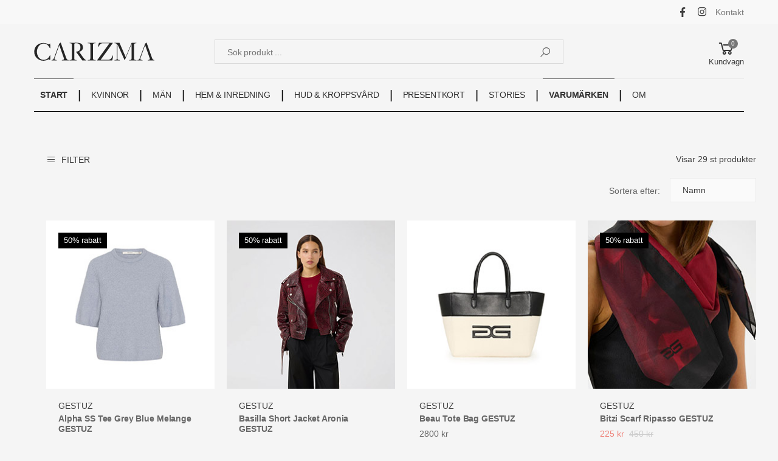

--- FILE ---
content_type: text/html
request_url: https://www.carizma.se/varumarken/?brandItem=14
body_size: 19676
content:

<!doctype html>
<html lang="sv">
<head>
<meta name="google-site-verification" content="K7NejQ9Rfptx3GvCiTlKnAmt4F7xnLcIblqX_zliVh4" />

<meta charset="iso-8859-1" />
<meta http-equiv="X-UA-Compatible" content="IE=edge">
<meta name="viewport" content="width=device-width, initial-scale=1, shrink-to-fit=no">
<title>K&ouml;p Gestuz kläder online | Carizma</title>
<meta name="keywords" content="" />
<meta name="description" content="Gestuz är ett modemärke med den moderna kvinnan i fokus. Märket skapar oumbärliga plagg som på ett okomplicerat sätt kan bäras i vardagen. Snabb leverans." />
<meta itemprop="name" content="Carizma" />
<meta itemprop="description" content="F&ouml;lj Carizma p&aring; Google+" />

<meta name="robots" content="index, follow">


<meta name="facebook-domain-verification" content="ixf8njcyy1h0qs1uefgwzzyehdzkui" />
<meta property="fb:app_id" content="918944776495001">


<!-- Open Graph / Facebook -->
<meta property="og:site_name" content="Carizma.se">
<meta property="og:type" content="website">
<meta property="og:url" content="https://www.carizma.se/varumarken/">
<meta property="og:title" content="varumarken - skandinaviska| Carizma">
<meta property="og:description" content="www.carizma - handplockade skandinaviska varum&auml;rken. Handla s&auml;kert med Klarna.">
<meta property="og:image" content="https://www.carizma.se/og-images/varumarken.jpg">


<!-- Twitter -->
<meta property="twitter:card" content="summary_large_image">
<meta property="twitter:url" content="https://www.carizma.se/varumarken/">
<meta property="twitter:title" content="varumarken - skandinaviska| Carizma">
<meta property="twitter:description" content="www.carizma - handplockade skandinaviska varum&auml;rken. Handla s&auml;kert med Klarna.">
<meta property="twitter:image" content="https://www.carizma.se/og-images/varumarken.jpg">

<link rel="stylesheet" href="https://www.carizma.se/html/assets/vendor/line-awesome/line-awesome/line-awesome/css/line-awesome.min.css?20260129070249">
<!-- Plugins CSS File -->
<link rel="stylesheet" href="https://www.carizma.se/html/assets/css/bootstrap.min.css?20260129070249">
<link rel="stylesheet" href="https://www.carizma.se/html/assets/css/plugins/owl-carousel/owl.carousel.css?20260129070249">
<link rel="stylesheet" href="https://www.carizma.se/html/assets/css/plugins/magnific-popup/magnific-popup.css?20260129070249">
<link rel="stylesheet" href="https://www.carizma.se/html/assets/css/plugins/jquery.countdown.css?20260129070249">
<!-- Main CSS File -->
<link rel="stylesheet" href="https://www.carizma.se/html/assets/css/style.css?20260129070249">

<link rel="stylesheet" href="https://www.carizma.se/html/assets/css/skins/skin-demo-2.css?20260129070249">
<link rel="stylesheet" href="https://www.carizma.se/html/assets/css/demos/demo-2.css?20260129070249">
<link rel="stylesheet" href="https://www.carizma.se/css/site.css?20260129070249">
<script type="text/javascript" language="javascript">

</script>

<script src="https://www.carizma.se/scripts/site.js"></script>

<script src="//code.jquery.com/jquery-1.9.1.js"></script>
<script src='https://www.google.com/recaptcha/api.js'></script>
	<!-- Google tag (gtag.js) -->
<script async src="https://www.googletagmanager.com/gtag/js?id=G-5GSDC9LWV4"></script>
<script>
  window.dataLayer = window.dataLayer || [];
  function gtag(){dataLayer.push(arguments);}
  gtag('js', new Date());

  gtag('config', 'G-5GSDC9LWV4');
</script>



<!-- Global site tag (gtag.js) - Google Analytics -->
<script async src="https://www.googletagmanager.com/gtag/js?id=G-ECP69JPLRV"></script>
<script>
  window.dataLayer = window.dataLayer || [];
  function gtag(){dataLayer.push(arguments);}
  gtag('js', new Date());

  gtag('config', 'G-ECP69JPLRV');
</script>

<!-- Global site tag (gtag.js) - Google Analytics -->
<script async src="https://www.googletagmanager.com/gtag/js?id=G-R2713B993E"></script>
<script>
  window.dataLayer = window.dataLayer || [];
  function gtag(){dataLayer.push(arguments);}
  gtag('js', new Date());

  gtag('config', 'G-R2713B993E');
</script>

<!-- Global site tag (gtag.js) - Google Analytics -->
<script async src="https://www.googletagmanager.com/gtag/js?id=G-FS7Y1BTJV7"></script>
<script>
  window.dataLayer = window.dataLayer || [];
  function gtag(){dataLayer.push(arguments);}
  gtag('js', new Date());

  gtag('config', 'G-FS7Y1BTJV7');
</script>

<!-- Meta Pixel Code -->
<script>
!function(f,b,e,v,n,t,s)
{if(f.fbq)return;n=f.fbq=function(){n.callMethod?
n.callMethod.apply(n,arguments):n.queue.push(arguments)};
if(!f._fbq)f._fbq=n;n.push=n;n.loaded=!0;n.version='2.0';
n.queue=[];t=b.createElement(e);t.async=!0;
t.src=v;s=b.getElementsByTagName(e)[0];
s.parentNode.insertBefore(t,s)}(window, document,'script',
'https://connect.facebook.net/en_US/fbevents.js');
fbq('init', '2026010547846047');
fbq('track', 'PageView');
</script>
<noscript><img height="1" width="1" style="display:none"
src="https://www.facebook.com/tr?id=2026010547846047&ev=PageView&noscript=1"
/></noscript>
<!-- End Meta Pixel Code -->
</head>
<body>
<div class="page-wrapper">

    <header class="header header-2 header-intro-clearance">
        <div class="header-top">
            <div class="container">
                <div class="header-left">
                    <!--<p>Plats för information.</p>//-->
                </div>
                <!-- End .header-left -->
                
                <div class="header-right">
                        <div class="social-icons">
                            <a href="https://www.facebook.com/carizma.se/" class="social-icon social-facebook" title="Facebook" target="_blank" rel="me"><i class="icon-facebook-f"></i></a>
                            <a href="https://www.instagram.com/carizma.se/" class="social-icon social-instagram" title="Instagram" target="_blank" rel="me"><i class="icon-instagram"></i></a>
                        </div><!-- End .soial-icons -->
                    <ul class="top-menu">
                        <li> <a href="#" rel="nofollow">Länkar</a>

                            <ul>

                                <li>
                                    <a href="https://www.carizma.se/kontakt/" title="Kontakt">Kontakt</a>
                                        <!-- End .header-menu --> 
                                  
                                </li>

                                <!--<li><a href="#signin-modal" data-toggle="modal">Sign in / Sign up</a></li>//-->
                            </ul>
                        </li>
                    </ul>
                    <!-- End .top-menu --> 
                </div>
                <!-- End .header-right --> 
                
            </div>
            <!-- End .container --> 
        </div>
        <!-- End .header-top -->
        <div class="header-middle">
            <div class="container">
                <div class="header-left">
                    <button class="mobile-menu-toggler"> <span class="sr-only">Toggle mobile menu</span> <i class="icon-bars"></i> </button>
                    <a href="https://www.carizma.se/" class="logo" title="Start"> <img src="https://www.carizma.se/images/misc/logo-carizma.svg" alt="Carizma" width="198" height="30"> </a> </div>
                <!-- End .header-left -->
                
                <div class="header-center">
                    <div class="header-search header-search-extended header-search-visible header-search-no-radius d-none d-lg-block"> <a href="#" class="search-toggle" role="button" rel="nofollow"><i class="icon-search"></i></a>
                        <form action="https://www.carizma.se/sok/" method="post">
                            <div class="header-search-wrapper search-wrapper-wide">
                                <label for="q" class="sr-only">Sök</label>
                                <input type="search" class="form-control" name="searchStr" id="q" placeholder="Sök produkt ..." required>
                                <button class="btn btn-primary" type="submit"><i class="icon-search"></i></button>
                            </div>
                            <!-- End .header-search-wrapper -->
                        </form>
                    </div>
                    <!-- End .header-search --> 
                </div>
                <div class="header-right">
                    <!--<div class="account">
											<a href="#" title="Visat">
                        <div class="icon"> <i class="icon-eye"></i> </div>
                        <p>Visat</p>
                      </a>
										</div>//-->
                    <!-- End .compare-dropdown -->

                    <!-- End .compare-dropdown -->
                    <div class="dropdown cart-dropdown"> <a href="#" class="dropdown-toggle" role="button" data-toggle="dropdown" aria-haspopup="true" aria-expanded="false" data-display="static" rel="nofollow">


                        <div class="icon"> <i class="icon-shopping-cart"></i> <span class="cart-count" id="cartammount"></span> </div>
                        <p>Kundvagn</p>
                        </a>
                        <div class="dropdown-menu dropdown-menu-right">

                                <div class="product">
                                    <div class="product-cart-details">
                                        <h4 class="product-title">Kundvagnen &auml;r tom. </h4>
									</div>
                                    <!-- End .product-cart-details -->
                        </div>

<script language="javascript" type="text/javascript">

document.getElementById("cartammount").innerHTML = '0';

</script>

                        <!-- End .dropdown-menu --> 
                    </div>
                    <!-- End .cart-dropdown --> 
                </div>
                <!-- End .header-right --> 
            </div>
            <!-- End .container --> 
        </div>
        <!-- End .header-middle -->
        <div class="header-bottom sticky-header">
            <div class="container">
                <!-- End .header-left -->
                    <nav class="main-nav">
                        <ul class="menu">
                          <li class="active"><a href="https://www.carizma.se/" title="Start">START</a></li>
                          <li style="color: black; font-size: 2rem;">|</li>
                          <li><a href="https://www.carizma.se/kvinna/" title="Kvinnor">KVINNOR</a></li>
                          <li style="color: black; font-size: 2rem;">|</li>
                          <li><a href="https://www.carizma.se/man/" title="M&Auml;n">M&Auml;N</a></li>
                          <li style="color: black; font-size: 2rem;">|</li>
                          <li><a href="https://www.carizma.se/hem-inredning/" title="Hem & Inredning">HEM & INREDNING</a></li>
                          <li style="color: black; font-size: 2rem;">|</li>
                          <li><a href="https://www.carizma.se/hud-kroppsvard/" title="Hud & Kroppsv&Aring;rd">HUD & KROPPSV&Aring;RD</a></li>
                          <li style="color: black; font-size: 2rem;">|</li>
                          <li><a href="https://www.carizma.se/presentkort/" title="Presentkort">PRESENTKORT</a></li>
                          <li style="color: black; font-size: 2rem;">|</li>
                          <li><a href="https://www.carizma.se/stories/" title="Stories">STORIES</a></li>
                          <li style="color: black; font-size: 2rem;">|</li>
                          <li class="active"><a href="https://www.carizma.se/varumarken/" title="Varum&Auml;rken">VARUM&Auml;RKEN</a></li>
                          <li style="color: black; font-size: 2rem;">|</li>
                          <li><a href="https://www.carizma.se/om-northern-lifestyle/beskrivning/" title="Om">OM</a></li>
                        </ul>
                        <!-- End .menu --> 
                    </nav>
                    <!-- End .main-nav --> 
            </div>
            <!-- End .container --> 
        </div>
        <!-- End .header-bottom --> 
    </header>
    <!-- End .header -->
    <!-- End nav-2-static -->



    </header>
    <!-- End .header -->

    <main class="main">


  <!-- CONTENT -->
          <div class="page-content">

        <nav aria-label="breadcrumb" class="breadcrumb-nav border-0 mb-0">

            <div class="container">
                <ol class="breadcrumb">

                </ol>
            </div>
            <!-- End .container --> 
        </nav>
        <!-- End .breadcrumb-nav -->

        <div class="page-content">
            <div class="container">
                <article class="entry single-entry entry-fullwidth">
                    <div class="row">
                        <div class="col-lg-12">
                            <div class="entry-body">
        <div class="page-content">
            <div class="container">

            <div class="container">
                <article class="entry single-entry entry-fullwidth">
                    <div class="row">
                        <div class="col-lg-11">
                            <div class="entry-body" style="padding-left: 0rem;">

                            </div>
                            <!-- End .entry-body --> 
                        </div>
                        <!-- End .col-lg-11 -->
                    </div>
                    <!-- End .row -->


                <div class="toolbox">
                    <div class="toolbox-left"> <a href="#" class="sidebar-toggler"><i class="icon-bars"></i>Filter</a> </div>
                    <!-- End .toolbox-left -->
                    
                    <div class="toolbox-center">
                        <div class="toolbox-info"> Visar <span>29</span> st produkter </div>
                        <!-- End .toolbox-info --> 
                    </div>
                    <!-- End .toolbox-center -->
                </div>
                <!-- End .toolbox -->
		  
                    <div class="toolbox-right">
                        <div class="toolbox-sort">
                       <label for="sortby">Sortera efter:</label>
                            <div class="select-custom">
                                <select name="sortby" id="sortby" class="form-control">
                                    <option value="product-name">Namn</option>
                                    <option value="price-low">Pris - l&auml;gsta </option>
                                    <option value="price-high">Pris - h&ouml;gsta</option>
                                </select>
                            </div>
                        </div>
                        <!-- End .toolbox-sort --> 
                    </div>
                    <!-- End .toolbox-right --> 
	

      <!-- PRODUCT LIST -->
                <div class="products">
                    <div class="row">

                        <div class="col-6 col-md-4 col-lg-4 col-xl-3">
                            <div class="product">
        <form action="https://www.carizma.se/extEvents/addToBasket/" method="post" name="oForm27215" onsubmit="return addToBasket('oForm27215');">
          <input type="hidden" name="referrer" value="https://www.carizma.se/varumarken/">
          <input type="hidden" name="oMenuItem" value="137">
          <input type="hidden" name="menuType" value="1">
          <input type="hidden" name="productItem" value="27215">
          <input type="hidden" name="subMenuItem" value="">
          <input type="hidden" name="pageNum" value="1">
          <input type="hidden" name="addon" value="">
          <input type="hidden" name="ammount" value="1" />
                                <figure class="product-media">


									<span class="product-label label-sale">50% rabatt</span>

									<a href="https://www.carizma.se/alpha-ss-tee-grey-blue-melange-gestuz/" title="L&auml;s mer om &quot;Alpha SS Tee Grey Blue Melange GESTUZ&quot;"> <img src="https://www.carizma.se/pics/productPics/thumbnails/alpha-ss-tee-grey-blue-melange-gestuz.jpg" alt="alpha-ss-tee-grey-blue-melange-gestuz.jpg" class="product-image"> </a>
                                    <div class="product-action-vertical">

																			<a href="https://www.carizma.se/extEvents/addToWishlist/?productItem=27215&referrer=varumarken&add=1" class="btn-product-icon btn-wishlist btn-expandable" rel="nofollow"><span>Spara som favorit</span></a> 

																		</div>
                                    <!-- End .product-action -->
                                    
                                    <div class="product-action action-icon-top">
										<!--<a href="/popup/quickview/?productItem=" class="btn-product btn-quickview" title="Quick view" rel="nofollow"><span>F&ouml;rhandsgranska</span></a>//-->

										<a href="https://www.carizma.se/extEvents/addToCompare/?productItem=27215&referrer=varumarken&add=1" class="btn-product btn-compare" title="Compare" rel="nofollow"><span>J&auml;mf&ouml;r</span></a>

									</div>
                                    <!-- End .product-action --> 
                                </figure>
                                <!-- End .product-media -->
                                
                                <div class="product-body">
									GESTUZ
                                    <h3 class="product-title">Alpha SS Tee Grey Blue Melange GESTUZ</h3>
                                    <!-- End .product-cat -->

									<div class="product-cat"><a href="https://www.carizma.se/alpha-ss-tee-grey-blue-melange-gestuz/" title="L&auml;s mer om &quot;&quot;"></a></div>

                                    <!-- End .product-title -->
                                    <div class="product-price">

																		<span class="new-price1">750 kr</span> <span class="old-price">1500 kr</span>

																		</div>

                                    
                                    <div class="product-nav product-nav-dots"> </div>
                                    <!-- End .product-nav --> 
                                </div>
                                <!-- End .product-body --> 

        </form>
                            </div>
                            <!-- End .product --> 
                        </div>
                        <!-- End .col-sm-6 col-lg-4 col-xl-3 -->


                        <div class="col-6 col-md-4 col-lg-4 col-xl-3">
                            <div class="product">
        <form action="https://www.carizma.se/extEvents/addToBasket/" method="post" name="oForm29977" onsubmit="return addToBasket('oForm29977');">
          <input type="hidden" name="referrer" value="https://www.carizma.se/varumarken/">
          <input type="hidden" name="oMenuItem" value="137">
          <input type="hidden" name="menuType" value="1">
          <input type="hidden" name="productItem" value="29977">
          <input type="hidden" name="subMenuItem" value="">
          <input type="hidden" name="pageNum" value="1">
          <input type="hidden" name="addon" value="">
          <input type="hidden" name="ammount" value="1" />
                                <figure class="product-media">


									<span class="product-label label-sale">50% rabatt</span>

									<a href="https://www.carizma.se/basilla-short-jacket-aronia-gestuz/" title="L&auml;s mer om &quot;Basilla Short Jacket Aronia GESTUZ&quot;"> <img src="https://www.carizma.se/pics/productPics/thumbnails/basilla-short-jacket-aronia-gestuz.jpg" alt="basilla-short-jacket-aronia-gestuz.jpg" class="product-image"> </a>
                                    <div class="product-action-vertical">

																			<a href="https://www.carizma.se/extEvents/addToWishlist/?productItem=29977&referrer=varumarken&add=1" class="btn-product-icon btn-wishlist btn-expandable" rel="nofollow"><span>Spara som favorit</span></a> 

																		</div>
                                    <!-- End .product-action -->
                                    
                                    <div class="product-action action-icon-top">
										<!--<a href="/popup/quickview/?productItem=" class="btn-product btn-quickview" title="Quick view" rel="nofollow"><span>F&ouml;rhandsgranska</span></a>//-->

										<a href="https://www.carizma.se/extEvents/addToCompare/?productItem=29977&referrer=varumarken&add=1" class="btn-product btn-compare" title="Compare" rel="nofollow"><span>J&auml;mf&ouml;r</span></a>

									</div>
                                    <!-- End .product-action --> 
                                </figure>
                                <!-- End .product-media -->
                                
                                <div class="product-body">
									GESTUZ
                                    <h3 class="product-title">Basilla Short Jacket Aronia GESTUZ</h3>
                                    <!-- End .product-cat -->

									<div class="product-cat"><a href="https://www.carizma.se/basilla-short-jacket-aronia-gestuz/" title="L&auml;s mer om &quot;&quot;"></a></div>

                                    <!-- End .product-title -->
                                    <div class="product-price">

																		<span class="new-price1">3500 kr</span> <span class="old-price">7000 kr</span>

																		</div>

                                    
                                    <div class="product-nav product-nav-dots"> </div>
                                    <!-- End .product-nav --> 
                                </div>
                                <!-- End .product-body --> 

        </form>
                            </div>
                            <!-- End .product --> 
                        </div>
                        <!-- End .col-sm-6 col-lg-4 col-xl-3 -->


                        <div class="col-6 col-md-4 col-lg-4 col-xl-3">
                            <div class="product">
        <form action="https://www.carizma.se/extEvents/addToBasket/" method="post" name="oForm28232" onsubmit="return addToBasket('oForm28232');">
          <input type="hidden" name="referrer" value="https://www.carizma.se/varumarken/">
          <input type="hidden" name="oMenuItem" value="137">
          <input type="hidden" name="menuType" value="1">
          <input type="hidden" name="productItem" value="28232">
          <input type="hidden" name="subMenuItem" value="">
          <input type="hidden" name="pageNum" value="1">
          <input type="hidden" name="addon" value="">
          <input type="hidden" name="ammount" value="1" />
                                <figure class="product-media">


									<a href="https://www.carizma.se/beau-tote-bag-gestuz/" title="L&auml;s mer om &quot;Beau Tote Bag GESTUZ&quot;"> <img src="https://www.carizma.se/pics/productPics/thumbnails/beau-tote-bag-gestuz.jpg" alt="beau-tote-bag-gestuz.jpg" class="product-image"> </a>
                                    <div class="product-action-vertical">

																			<a href="https://www.carizma.se/extEvents/addToWishlist/?productItem=28232&referrer=varumarken&add=1" class="btn-product-icon btn-wishlist btn-expandable" rel="nofollow"><span>Spara som favorit</span></a> 

																		</div>
                                    <!-- End .product-action -->
                                    
                                    <div class="product-action action-icon-top">
										<!--<a href="/popup/quickview/?productItem=" class="btn-product btn-quickview" title="Quick view" rel="nofollow"><span>F&ouml;rhandsgranska</span></a>//-->

										<a href="https://www.carizma.se/extEvents/addToCompare/?productItem=28232&referrer=varumarken&add=1" class="btn-product btn-compare" title="Compare" rel="nofollow"><span>J&auml;mf&ouml;r</span></a>

									</div>
                                    <!-- End .product-action --> 
                                </figure>
                                <!-- End .product-media -->
                                
                                <div class="product-body">
									GESTUZ
                                    <h3 class="product-title">Beau Tote Bag GESTUZ</h3>
                                    <!-- End .product-cat -->

									<div class="product-cat"><a href="https://www.carizma.se/beau-tote-bag-gestuz/" title="L&auml;s mer om &quot;&quot;"></a></div>

                                    <!-- End .product-title -->
                                    <div class="product-price">
2800 kr

																		</div>

                                    
                                    <div class="product-nav product-nav-dots"> </div>
                                    <!-- End .product-nav --> 
                                </div>
                                <!-- End .product-body --> 

        </form>
                            </div>
                            <!-- End .product --> 
                        </div>
                        <!-- End .col-sm-6 col-lg-4 col-xl-3 -->


                        <div class="col-6 col-md-4 col-lg-4 col-xl-3">
                            <div class="product">
        <form action="https://www.carizma.se/extEvents/addToBasket/" method="post" name="oForm29886" onsubmit="return addToBasket('oForm29886');">
          <input type="hidden" name="referrer" value="https://www.carizma.se/varumarken/">
          <input type="hidden" name="oMenuItem" value="137">
          <input type="hidden" name="menuType" value="1">
          <input type="hidden" name="productItem" value="29886">
          <input type="hidden" name="subMenuItem" value="">
          <input type="hidden" name="pageNum" value="1">
          <input type="hidden" name="addon" value="">
          <input type="hidden" name="ammount" value="1" />
                                <figure class="product-media">


									<span class="product-label label-sale">50% rabatt</span>

									<a href="https://www.carizma.se/bitzi-scarf-ripasso-gestuz/" title="L&auml;s mer om &quot;Bitzi Scarf Ripasso GESTUZ&quot;"> <img src="https://www.carizma.se/pics/productPics/thumbnails/bitzi-scarf-ripasso-gestuz.jpg" alt="bitzi-scarf-ripasso-gestuz.jpg" class="product-image"> </a>
                                    <div class="product-action-vertical">

																			<a href="https://www.carizma.se/extEvents/addToWishlist/?productItem=29886&referrer=varumarken&add=1" class="btn-product-icon btn-wishlist btn-expandable" rel="nofollow"><span>Spara som favorit</span></a> 

																		</div>
                                    <!-- End .product-action -->
                                    
                                    <div class="product-action action-icon-top">
										<!--<a href="/popup/quickview/?productItem=" class="btn-product btn-quickview" title="Quick view" rel="nofollow"><span>F&ouml;rhandsgranska</span></a>//-->

										<a href="https://www.carizma.se/extEvents/addToCompare/?productItem=29886&referrer=varumarken&add=1" class="btn-product btn-compare" title="Compare" rel="nofollow"><span>J&auml;mf&ouml;r</span></a>

									</div>
                                    <!-- End .product-action --> 
                                </figure>
                                <!-- End .product-media -->
                                
                                <div class="product-body">
									GESTUZ
                                    <h3 class="product-title">Bitzi Scarf Ripasso GESTUZ</h3>
                                    <!-- End .product-cat -->

									<div class="product-cat"><a href="https://www.carizma.se/bitzi-scarf-ripasso-gestuz/" title="L&auml;s mer om &quot;&quot;"></a></div>

                                    <!-- End .product-title -->
                                    <div class="product-price">

																		<span class="new-price1">225 kr</span> <span class="old-price">450 kr</span>

																		</div>

                                    
                                    <div class="product-nav product-nav-dots"> </div>
                                    <!-- End .product-nav --> 
                                </div>
                                <!-- End .product-body --> 

        </form>
                            </div>
                            <!-- End .product --> 
                        </div>
                        <!-- End .col-sm-6 col-lg-4 col-xl-3 -->


                        <div class="col-6 col-md-4 col-lg-4 col-xl-3">
                            <div class="product">
        <form action="https://www.carizma.se/extEvents/addToBasket/" method="post" name="oForm30988" onsubmit="return addToBasket('oForm30988');">
          <input type="hidden" name="referrer" value="https://www.carizma.se/varumarken/">
          <input type="hidden" name="oMenuItem" value="137">
          <input type="hidden" name="menuType" value="1">
          <input type="hidden" name="productItem" value="30988">
          <input type="hidden" name="subMenuItem" value="">
          <input type="hidden" name="pageNum" value="1">
          <input type="hidden" name="addon" value="">
          <input type="hidden" name="ammount" value="1" />
                                <figure class="product-media">


									<span class="product-label label-sale">50% rabatt</span>

									<a href="https://www.carizma.se/byxa-paula-aronia-red-gestuz/" title="L&auml;s mer om &quot;Byxa Paula Aronia Red GESTUZ&quot;"> <img src="https://www.carizma.se/pics/productPics/thumbnails/byxa-paula-aronia-red-gestuz.jpg" alt="byxa-paula-aronia-red-gestuz.jpg" class="product-image"> </a>
                                    <div class="product-action-vertical">

																			<a href="https://www.carizma.se/extEvents/addToWishlist/?productItem=30988&referrer=varumarken&add=1" class="btn-product-icon btn-wishlist btn-expandable" rel="nofollow"><span>Spara som favorit</span></a> 

																		</div>
                                    <!-- End .product-action -->
                                    
                                    <div class="product-action action-icon-top">
										<!--<a href="/popup/quickview/?productItem=" class="btn-product btn-quickview" title="Quick view" rel="nofollow"><span>F&ouml;rhandsgranska</span></a>//-->

										<a href="https://www.carizma.se/extEvents/addToCompare/?productItem=30988&referrer=varumarken&add=1" class="btn-product btn-compare" title="Compare" rel="nofollow"><span>J&auml;mf&ouml;r</span></a>

									</div>
                                    <!-- End .product-action --> 
                                </figure>
                                <!-- End .product-media -->
                                
                                <div class="product-body">
									GESTUZ
                                    <h3 class="product-title">Byxa Paula Aronia Red GESTUZ</h3>
                                    <!-- End .product-cat -->

									<div class="product-cat"><a href="https://www.carizma.se/byxa-paula-aronia-red-gestuz/" title="L&auml;s mer om &quot;&quot;"></a></div>

                                    <!-- End .product-title -->
                                    <div class="product-price">

																		<span class="new-price1">950 kr</span> <span class="old-price">1900 kr</span>

																		</div>

                                    
                                    <div class="product-nav product-nav-dots"> </div>
                                    <!-- End .product-nav --> 
                                </div>
                                <!-- End .product-body --> 

        </form>
                            </div>
                            <!-- End .product --> 
                        </div>
                        <!-- End .col-sm-6 col-lg-4 col-xl-3 -->


                        <div class="col-6 col-md-4 col-lg-4 col-xl-3">
                            <div class="product">
        <form action="https://www.carizma.se/extEvents/addToBasket/" method="post" name="oForm28245" onsubmit="return addToBasket('oForm28245');">
          <input type="hidden" name="referrer" value="https://www.carizma.se/varumarken/">
          <input type="hidden" name="oMenuItem" value="137">
          <input type="hidden" name="menuType" value="1">
          <input type="hidden" name="productItem" value="28245">
          <input type="hidden" name="subMenuItem" value="">
          <input type="hidden" name="pageNum" value="1">
          <input type="hidden" name="addon" value="">
          <input type="hidden" name="ammount" value="1" />
                                <figure class="product-media">


									<a href="https://www.carizma.se/catia-long-skirt-moss-green-gestuza/" title="L&auml;s mer om &quot;Catia Long Skirt Moss Green GESTUZ&quot;"> <img src="https://www.carizma.se/pics/productPics/thumbnails/catia-long-skirt-moss-green-gestuza.jpg" alt="catia-long-skirt-moss-green-gestuza.jpg" class="product-image"> </a>
                                    <div class="product-action-vertical">

																			<a href="https://www.carizma.se/extEvents/addToWishlist/?productItem=28245&referrer=varumarken&add=1" class="btn-product-icon btn-wishlist btn-expandable" rel="nofollow"><span>Spara som favorit</span></a> 

																		</div>
                                    <!-- End .product-action -->
                                    
                                    <div class="product-action action-icon-top">
										<!--<a href="/popup/quickview/?productItem=" class="btn-product btn-quickview" title="Quick view" rel="nofollow"><span>F&ouml;rhandsgranska</span></a>//-->

										<a href="https://www.carizma.se/extEvents/addToCompare/?productItem=28245&referrer=varumarken&add=1" class="btn-product btn-compare" title="Compare" rel="nofollow"><span>J&auml;mf&ouml;r</span></a>

									</div>
                                    <!-- End .product-action --> 
                                </figure>
                                <!-- End .product-media -->
                                
                                <div class="product-body">
									GESTUZ
                                    <h3 class="product-title">Catia Long Skirt Moss Green GESTUZ</h3>
                                    <!-- End .product-cat -->

									<div class="product-cat"><a href="https://www.carizma.se/catia-long-skirt-moss-green-gestuza/" title="L&auml;s mer om &quot;&quot;"></a></div>

                                    <!-- End .product-title -->
                                    <div class="product-price">
1600 kr

																		</div>

                                    
                                    <div class="product-nav product-nav-dots"> </div>
                                    <!-- End .product-nav --> 
                                </div>
                                <!-- End .product-body --> 

        </form>
                            </div>
                            <!-- End .product --> 
                        </div>
                        <!-- End .col-sm-6 col-lg-4 col-xl-3 -->


                        <div class="col-6 col-md-4 col-lg-4 col-xl-3">
                            <div class="product">
        <form action="https://www.carizma.se/extEvents/addToBasket/" method="post" name="oForm28250" onsubmit="return addToBasket('oForm28250');">
          <input type="hidden" name="referrer" value="https://www.carizma.se/varumarken/">
          <input type="hidden" name="oMenuItem" value="137">
          <input type="hidden" name="menuType" value="1">
          <input type="hidden" name="productItem" value="28250">
          <input type="hidden" name="subMenuItem" value="">
          <input type="hidden" name="pageNum" value="1">
          <input type="hidden" name="addon" value="">
          <input type="hidden" name="ammount" value="1" />
                                <figure class="product-media">


									<a href="https://www.carizma.se/catia-sl-shirt-moss-green/" title="L&auml;s mer om &quot;Catia SL Shirt Moss Green&quot;"> <img src="https://www.carizma.se/pics/productPics/thumbnails/catia-sl-shirt-moss-green.jpg" alt="catia-sl-shirt-moss-green.jpg" class="product-image"> </a>
                                    <div class="product-action-vertical">

																			<a href="https://www.carizma.se/extEvents/addToWishlist/?productItem=28250&referrer=varumarken&add=1" class="btn-product-icon btn-wishlist btn-expandable" rel="nofollow"><span>Spara som favorit</span></a> 

																		</div>
                                    <!-- End .product-action -->
                                    
                                    <div class="product-action action-icon-top">
										<!--<a href="/popup/quickview/?productItem=" class="btn-product btn-quickview" title="Quick view" rel="nofollow"><span>F&ouml;rhandsgranska</span></a>//-->

										<a href="https://www.carizma.se/extEvents/addToCompare/?productItem=28250&referrer=varumarken&add=1" class="btn-product btn-compare" title="Compare" rel="nofollow"><span>J&auml;mf&ouml;r</span></a>

									</div>
                                    <!-- End .product-action --> 
                                </figure>
                                <!-- End .product-media -->
                                
                                <div class="product-body">
									GESTUZ
                                    <h3 class="product-title">Catia SL Shirt Moss Green</h3>
                                    <!-- End .product-cat -->

									<div class="product-cat"><a href="https://www.carizma.se/catia-sl-shirt-moss-green/" title="L&auml;s mer om &quot;&quot;"></a></div>

                                    <!-- End .product-title -->
                                    <div class="product-price">
1600 kr

																		</div>

                                    
                                    <div class="product-nav product-nav-dots"> </div>
                                    <!-- End .product-nav --> 
                                </div>
                                <!-- End .product-body --> 

        </form>
                            </div>
                            <!-- End .product --> 
                        </div>
                        <!-- End .col-sm-6 col-lg-4 col-xl-3 -->


                        <div class="col-6 col-md-4 col-lg-4 col-xl-3">
                            <div class="product">
        <form action="https://www.carizma.se/extEvents/addToBasket/" method="post" name="oForm27232" onsubmit="return addToBasket('oForm27232');">
          <input type="hidden" name="referrer" value="https://www.carizma.se/varumarken/">
          <input type="hidden" name="oMenuItem" value="137">
          <input type="hidden" name="menuType" value="1">
          <input type="hidden" name="productItem" value="27232">
          <input type="hidden" name="subMenuItem" value="">
          <input type="hidden" name="pageNum" value="1">
          <input type="hidden" name="addon" value="">
          <input type="hidden" name="ammount" value="1" />
                                <figure class="product-media">


									<span class="product-label label-sale">50% rabatt</span>

									<a href="https://www.carizma.se/cow-printed-leather-belt-gestuz/" title="L&auml;s mer om &quot;Cow Printed Leather Belt GESTUZ&quot;"> <img src="https://www.carizma.se/pics/productPics/thumbnails/cow-printed-leather-belt-gestuz.jpg" alt="cow-printed-leather-belt-gestuz.jpg" class="product-image"> </a>
                                    <div class="product-action-vertical">

																			<a href="https://www.carizma.se/extEvents/addToWishlist/?productItem=27232&referrer=varumarken&add=1" class="btn-product-icon btn-wishlist btn-expandable" rel="nofollow"><span>Spara som favorit</span></a> 

																		</div>
                                    <!-- End .product-action -->
                                    
                                    <div class="product-action action-icon-top">
										<!--<a href="/popup/quickview/?productItem=" class="btn-product btn-quickview" title="Quick view" rel="nofollow"><span>F&ouml;rhandsgranska</span></a>//-->

										<a href="https://www.carizma.se/extEvents/addToCompare/?productItem=27232&referrer=varumarken&add=1" class="btn-product btn-compare" title="Compare" rel="nofollow"><span>J&auml;mf&ouml;r</span></a>

									</div>
                                    <!-- End .product-action --> 
                                </figure>
                                <!-- End .product-media -->
                                
                                <div class="product-body">
									GESTUZ
                                    <h3 class="product-title">Cow Printed Leather Belt GESTUZ</h3>
                                    <!-- End .product-cat -->

									<div class="product-cat"><a href="https://www.carizma.se/cow-printed-leather-belt-gestuz/" title="L&auml;s mer om &quot;&quot;"></a></div>

                                    <!-- End .product-title -->
                                    <div class="product-price">

																		<span class="new-price1">900 kr</span> <span class="old-price">1800 kr</span>

																		</div>

                                    
                                    <div class="product-nav product-nav-dots"> </div>
                                    <!-- End .product-nav --> 
                                </div>
                                <!-- End .product-body --> 

        </form>
                            </div>
                            <!-- End .product --> 
                        </div>
                        <!-- End .col-sm-6 col-lg-4 col-xl-3 -->


                        <div class="col-6 col-md-4 col-lg-4 col-xl-3">
                            <div class="product">
        <form action="https://www.carizma.se/extEvents/addToBasket/" method="post" name="oForm27673" onsubmit="return addToBasket('oForm27673');">
          <input type="hidden" name="referrer" value="https://www.carizma.se/varumarken/">
          <input type="hidden" name="oMenuItem" value="137">
          <input type="hidden" name="menuType" value="1">
          <input type="hidden" name="productItem" value="27673">
          <input type="hidden" name="subMenuItem" value="">
          <input type="hidden" name="pageNum" value="1">
          <input type="hidden" name="addon" value="">
          <input type="hidden" name="ammount" value="1" />
                                <figure class="product-media">


									<span class="product-label label-sale">50% rabatt</span>

									<a href="https://www.carizma.se/decia-blouse-offwhite-gestuz/" title="L&auml;s mer om &quot;Decia Blouse Offwhite GESTUZ&quot;"> <img src="https://www.carizma.se/pics/productPics/thumbnails/decia-blouse-offwhite-gestuz.jpg" alt="decia-blouse-offwhite-gestuz.jpg" class="product-image"> </a>
                                    <div class="product-action-vertical">

																			<a href="https://www.carizma.se/extEvents/addToWishlist/?productItem=27673&referrer=varumarken&add=1" class="btn-product-icon btn-wishlist btn-expandable" rel="nofollow"><span>Spara som favorit</span></a> 

																		</div>
                                    <!-- End .product-action -->
                                    
                                    <div class="product-action action-icon-top">
										<!--<a href="/popup/quickview/?productItem=" class="btn-product btn-quickview" title="Quick view" rel="nofollow"><span>F&ouml;rhandsgranska</span></a>//-->

										<a href="https://www.carizma.se/extEvents/addToCompare/?productItem=27673&referrer=varumarken&add=1" class="btn-product btn-compare" title="Compare" rel="nofollow"><span>J&auml;mf&ouml;r</span></a>

									</div>
                                    <!-- End .product-action --> 
                                </figure>
                                <!-- End .product-media -->
                                
                                <div class="product-body">
									GESTUZ
                                    <h3 class="product-title">Decia Blouse Offwhite GESTUZ</h3>
                                    <!-- End .product-cat -->

									<div class="product-cat"><a href="https://www.carizma.se/decia-blouse-offwhite-gestuz/" title="L&auml;s mer om &quot;&quot;"></a></div>

                                    <!-- End .product-title -->
                                    <div class="product-price">

																		<span class="new-price1">750 kr</span> <span class="old-price">1500 kr</span>

																		</div>

                                    
                                    <div class="product-nav product-nav-dots"> </div>
                                    <!-- End .product-nav --> 
                                </div>
                                <!-- End .product-body --> 

        </form>
                            </div>
                            <!-- End .product --> 
                        </div>
                        <!-- End .col-sm-6 col-lg-4 col-xl-3 -->


                        <div class="col-6 col-md-4 col-lg-4 col-xl-3">
                            <div class="product">
        <form action="https://www.carizma.se/extEvents/addToBasket/" method="post" name="oForm27668" onsubmit="return addToBasket('oForm27668');">
          <input type="hidden" name="referrer" value="https://www.carizma.se/varumarken/">
          <input type="hidden" name="oMenuItem" value="137">
          <input type="hidden" name="menuType" value="1">
          <input type="hidden" name="productItem" value="27668">
          <input type="hidden" name="subMenuItem" value="">
          <input type="hidden" name="pageNum" value="1">
          <input type="hidden" name="addon" value="">
          <input type="hidden" name="ammount" value="1" />
                                <figure class="product-media">


									<span class="product-label label-sale">50% rabatt</span>

									<a href="https://www.carizma.se/decia-pants-offwhite-gestuz/" title="L&auml;s mer om &quot;Decia Pants Offwhite GESTUZ&quot;"> <img src="https://www.carizma.se/pics/productPics/thumbnails/decia-pants-offwhite-gestuz.jpg" alt="decia-pants-offwhite-gestuz.jpg" class="product-image"> </a>
                                    <div class="product-action-vertical">

																			<a href="https://www.carizma.se/extEvents/addToWishlist/?productItem=27668&referrer=varumarken&add=1" class="btn-product-icon btn-wishlist btn-expandable" rel="nofollow"><span>Spara som favorit</span></a> 

																		</div>
                                    <!-- End .product-action -->
                                    
                                    <div class="product-action action-icon-top">
										<!--<a href="/popup/quickview/?productItem=" class="btn-product btn-quickview" title="Quick view" rel="nofollow"><span>F&ouml;rhandsgranska</span></a>//-->

										<a href="https://www.carizma.se/extEvents/addToCompare/?productItem=27668&referrer=varumarken&add=1" class="btn-product btn-compare" title="Compare" rel="nofollow"><span>J&auml;mf&ouml;r</span></a>

									</div>
                                    <!-- End .product-action --> 
                                </figure>
                                <!-- End .product-media -->
                                
                                <div class="product-body">
									GESTUZ
                                    <h3 class="product-title">Decia Pants Offwhite GESTUZ</h3>
                                    <!-- End .product-cat -->

									<div class="product-cat"><a href="https://www.carizma.se/decia-pants-offwhite-gestuz/" title="L&auml;s mer om &quot;&quot;"></a></div>

                                    <!-- End .product-title -->
                                    <div class="product-price">

																		<span class="new-price1">800 kr</span> <span class="old-price">1600 kr</span>

																		</div>

                                    
                                    <div class="product-nav product-nav-dots"> </div>
                                    <!-- End .product-nav --> 
                                </div>
                                <!-- End .product-body --> 

        </form>
                            </div>
                            <!-- End .product --> 
                        </div>
                        <!-- End .col-sm-6 col-lg-4 col-xl-3 -->


                        <div class="col-6 col-md-4 col-lg-4 col-xl-3">
                            <div class="product">
        <form action="https://www.carizma.se/extEvents/addToBasket/" method="post" name="oForm27226" onsubmit="return addToBasket('oForm27226');">
          <input type="hidden" name="referrer" value="https://www.carizma.se/varumarken/">
          <input type="hidden" name="oMenuItem" value="137">
          <input type="hidden" name="menuType" value="1">
          <input type="hidden" name="productItem" value="27226">
          <input type="hidden" name="subMenuItem" value="">
          <input type="hidden" name="pageNum" value="1">
          <input type="hidden" name="addon" value="">
          <input type="hidden" name="ammount" value="1" />
                                <figure class="product-media">


									<a href="https://www.carizma.se/drew-rhinestone-logo-tank-black-gestuz/" title="L&auml;s mer om &quot;Drew Rhinestone Logo Tank Black GESTUZ&quot;"> <img src="https://www.carizma.se/pics/productPics/thumbnails/drew-rhinestone-logo-tank-black-gestuz.jpg" alt="drew-rhinestone-logo-tank-black-gestuz.jpg" class="product-image"> </a>
                                    <div class="product-action-vertical">

																			<a href="https://www.carizma.se/extEvents/addToWishlist/?productItem=27226&referrer=varumarken&add=1" class="btn-product-icon btn-wishlist btn-expandable" rel="nofollow"><span>Spara som favorit</span></a> 

																		</div>
                                    <!-- End .product-action -->
                                    
                                    <div class="product-action action-icon-top">
										<!--<a href="/popup/quickview/?productItem=" class="btn-product btn-quickview" title="Quick view" rel="nofollow"><span>F&ouml;rhandsgranska</span></a>//-->

										<a href="https://www.carizma.se/extEvents/addToCompare/?productItem=27226&referrer=varumarken&add=1" class="btn-product btn-compare" title="Compare" rel="nofollow"><span>J&auml;mf&ouml;r</span></a>

									</div>
                                    <!-- End .product-action --> 
                                </figure>
                                <!-- End .product-media -->
                                
                                <div class="product-body">
									GESTUZ
                                    <h3 class="product-title">Drew Rhinestone Logo Tank Black GESTUZ</h3>
                                    <!-- End .product-cat -->

									<div class="product-cat"><a href="https://www.carizma.se/drew-rhinestone-logo-tank-black-gestuz/" title="L&auml;s mer om &quot;&quot;"></a></div>

                                    <!-- End .product-title -->
                                    <div class="product-price">
600 kr

																		</div>

                                    
                                    <div class="product-nav product-nav-dots"> </div>
                                    <!-- End .product-nav --> 
                                </div>
                                <!-- End .product-body --> 

        </form>
                            </div>
                            <!-- End .product --> 
                        </div>
                        <!-- End .col-sm-6 col-lg-4 col-xl-3 -->


                        <div class="col-6 col-md-4 col-lg-4 col-xl-3">
                            <div class="product">
        <form action="https://www.carizma.se/extEvents/addToBasket/" method="post" name="oForm27220" onsubmit="return addToBasket('oForm27220');">
          <input type="hidden" name="referrer" value="https://www.carizma.se/varumarken/">
          <input type="hidden" name="oMenuItem" value="137">
          <input type="hidden" name="menuType" value="1">
          <input type="hidden" name="productItem" value="27220">
          <input type="hidden" name="subMenuItem" value="">
          <input type="hidden" name="pageNum" value="1">
          <input type="hidden" name="addon" value="">
          <input type="hidden" name="ammount" value="1" />
                                <figure class="product-media">


									<a href="https://www.carizma.se/drew-rhinestone-logo-tank-gestuz/" title="L&auml;s mer om &quot;Drew Rhinestone Logo Tank White GESTUZ&quot;"> <img src="https://www.carizma.se/pics/productPics/thumbnails/drew-rhinestone-logo-tank-gestuz.jpg" alt="drew-rhinestone-logo-tank-gestuz.jpg" class="product-image"> </a>
                                    <div class="product-action-vertical">

																			<a href="https://www.carizma.se/extEvents/addToWishlist/?productItem=27220&referrer=varumarken&add=1" class="btn-product-icon btn-wishlist btn-expandable" rel="nofollow"><span>Spara som favorit</span></a> 

																		</div>
                                    <!-- End .product-action -->
                                    
                                    <div class="product-action action-icon-top">
										<!--<a href="/popup/quickview/?productItem=" class="btn-product btn-quickview" title="Quick view" rel="nofollow"><span>F&ouml;rhandsgranska</span></a>//-->

										<a href="https://www.carizma.se/extEvents/addToCompare/?productItem=27220&referrer=varumarken&add=1" class="btn-product btn-compare" title="Compare" rel="nofollow"><span>J&auml;mf&ouml;r</span></a>

									</div>
                                    <!-- End .product-action --> 
                                </figure>
                                <!-- End .product-media -->
                                
                                <div class="product-body">
									GESTUZ
                                    <h3 class="product-title">Drew Rhinestone Logo Tank White GESTUZ</h3>
                                    <!-- End .product-cat -->

									<div class="product-cat"><a href="https://www.carizma.se/drew-rhinestone-logo-tank-gestuz/" title="L&auml;s mer om &quot;&quot;"></a></div>

                                    <!-- End .product-title -->
                                    <div class="product-price">
600 kr

																		</div>

                                    
                                    <div class="product-nav product-nav-dots"> </div>
                                    <!-- End .product-nav --> 
                                </div>
                                <!-- End .product-body --> 

        </form>
                            </div>
                            <!-- End .product --> 
                        </div>
                        <!-- End .col-sm-6 col-lg-4 col-xl-3 -->


                        <div class="col-6 col-md-4 col-lg-4 col-xl-3">
                            <div class="product">
        <form action="https://www.carizma.se/extEvents/addToBasket/" method="post" name="oForm26855" onsubmit="return addToBasket('oForm26855');">
          <input type="hidden" name="referrer" value="https://www.carizma.se/varumarken/">
          <input type="hidden" name="oMenuItem" value="137">
          <input type="hidden" name="menuType" value="1">
          <input type="hidden" name="productItem" value="26855">
          <input type="hidden" name="subMenuItem" value="">
          <input type="hidden" name="pageNum" value="1">
          <input type="hidden" name="addon" value="">
          <input type="hidden" name="ammount" value="1" />
                                <figure class="product-media">


									<a href="https://www.carizma.se/drewgz-half-sleeve-logo-t-shirt-black-gestuz/" title="L&auml;s mer om &quot;DrewGZ Half Sleeve Logo T-shirt Black GESTUZ&quot;"> <img src="https://www.carizma.se/pics/productPics/thumbnails/drewgz-half-sleeve-logo-t-shirt-black-gestuz.jpg" alt="drewgz-half-sleeve-logo-t-shirt-black-gestuz.jpg" class="product-image"> </a>
                                    <div class="product-action-vertical">

																			<a href="https://www.carizma.se/extEvents/addToWishlist/?productItem=26855&referrer=varumarken&add=1" class="btn-product-icon btn-wishlist btn-expandable" rel="nofollow"><span>Spara som favorit</span></a> 

																		</div>
                                    <!-- End .product-action -->
                                    
                                    <div class="product-action action-icon-top">
										<!--<a href="/popup/quickview/?productItem=" class="btn-product btn-quickview" title="Quick view" rel="nofollow"><span>F&ouml;rhandsgranska</span></a>//-->

										<a href="https://www.carizma.se/extEvents/addToCompare/?productItem=26855&referrer=varumarken&add=1" class="btn-product btn-compare" title="Compare" rel="nofollow"><span>J&auml;mf&ouml;r</span></a>

									</div>
                                    <!-- End .product-action --> 
                                </figure>
                                <!-- End .product-media -->
                                
                                <div class="product-body">
									GESTUZ
                                    <h3 class="product-title">DrewGZ Half Sleeve Logo T-shirt Black GESTUZ</h3>
                                    <!-- End .product-cat -->

									<div class="product-cat"><a href="https://www.carizma.se/drewgz-half-sleeve-logo-t-shirt-black-gestuz/" title="L&auml;s mer om &quot;&quot;"></a></div>

                                    <!-- End .product-title -->
                                    <div class="product-price">
850 kr

																		</div>

                                    
                                    <div class="product-nav product-nav-dots"> </div>
                                    <!-- End .product-nav --> 
                                </div>
                                <!-- End .product-body --> 

        </form>
                            </div>
                            <!-- End .product --> 
                        </div>
                        <!-- End .col-sm-6 col-lg-4 col-xl-3 -->


                        <div class="col-6 col-md-4 col-lg-4 col-xl-3">
                            <div class="product">
        <form action="https://www.carizma.se/extEvents/addToBasket/" method="post" name="oForm28228" onsubmit="return addToBasket('oForm28228');">
          <input type="hidden" name="referrer" value="https://www.carizma.se/varumarken/">
          <input type="hidden" name="oMenuItem" value="137">
          <input type="hidden" name="menuType" value="1">
          <input type="hidden" name="productItem" value="28228">
          <input type="hidden" name="subMenuItem" value="">
          <input type="hidden" name="pageNum" value="1">
          <input type="hidden" name="addon" value="">
          <input type="hidden" name="ammount" value="1" />
                                <figure class="product-media">


									<a href="https://www.carizma.se/feliza-short-snake-skirt-gestuz/" title="L&auml;s mer om &quot;Feliza Short Snake Skirt GESTUZ&quot;"> <img src="https://www.carizma.se/pics/productPics/thumbnails/feliza-short-snake-skirt-gestuz.jpg" alt="feliza-short-snake-skirt-gestuz.jpg" class="product-image"> </a>
                                    <div class="product-action-vertical">

																			<a href="https://www.carizma.se/extEvents/addToWishlist/?productItem=28228&referrer=varumarken&add=1" class="btn-product-icon btn-wishlist btn-expandable" rel="nofollow"><span>Spara som favorit</span></a> 

																		</div>
                                    <!-- End .product-action -->
                                    
                                    <div class="product-action action-icon-top">
										<!--<a href="/popup/quickview/?productItem=" class="btn-product btn-quickview" title="Quick view" rel="nofollow"><span>F&ouml;rhandsgranska</span></a>//-->

										<a href="https://www.carizma.se/extEvents/addToCompare/?productItem=28228&referrer=varumarken&add=1" class="btn-product btn-compare" title="Compare" rel="nofollow"><span>J&auml;mf&ouml;r</span></a>

									</div>
                                    <!-- End .product-action --> 
                                </figure>
                                <!-- End .product-media -->
                                
                                <div class="product-body">
									GESTUZ
                                    <h3 class="product-title">Feliza Short Snake Skirt GESTUZ</h3>
                                    <!-- End .product-cat -->

									<div class="product-cat"><a href="https://www.carizma.se/feliza-short-snake-skirt-gestuz/" title="L&auml;s mer om &quot;&quot;"></a></div>

                                    <!-- End .product-title -->
                                    <div class="product-price">
3500 kr

																		</div>

                                    
                                    <div class="product-nav product-nav-dots"> </div>
                                    <!-- End .product-nav --> 
                                </div>
                                <!-- End .product-body --> 

        </form>
                            </div>
                            <!-- End .product --> 
                        </div>
                        <!-- End .col-sm-6 col-lg-4 col-xl-3 -->


                        <div class="col-6 col-md-4 col-lg-4 col-xl-3">
                            <div class="product">
        <form action="https://www.carizma.se/extEvents/addToBasket/" method="post" name="oForm29882" onsubmit="return addToBasket('oForm29882');">
          <input type="hidden" name="referrer" value="https://www.carizma.se/varumarken/">
          <input type="hidden" name="oMenuItem" value="137">
          <input type="hidden" name="menuType" value="1">
          <input type="hidden" name="productItem" value="29882">
          <input type="hidden" name="subMenuItem" value="">
          <input type="hidden" name="pageNum" value="1">
          <input type="hidden" name="addon" value="">
          <input type="hidden" name="ammount" value="1" />
                                <figure class="product-media">


									<a href="https://www.carizma.se/filua-belt-brown-sanke-gestuz/" title="L&auml;s mer om &quot;Filua Belt Brown Sanke GESTUZ&quot;"> <img src="https://www.carizma.se/pics/productPics/thumbnails/filua-belt-brown-sanke-gestuz.jpg" alt="filua-belt-brown-sanke-gestuz.jpg" class="product-image"> </a>
                                    <div class="product-action-vertical">

																			<a href="https://www.carizma.se/extEvents/addToWishlist/?productItem=29882&referrer=varumarken&add=1" class="btn-product-icon btn-wishlist btn-expandable" rel="nofollow"><span>Spara som favorit</span></a> 

																		</div>
                                    <!-- End .product-action -->
                                    
                                    <div class="product-action action-icon-top">
										<!--<a href="/popup/quickview/?productItem=" class="btn-product btn-quickview" title="Quick view" rel="nofollow"><span>F&ouml;rhandsgranska</span></a>//-->

										<a href="https://www.carizma.se/extEvents/addToCompare/?productItem=29882&referrer=varumarken&add=1" class="btn-product btn-compare" title="Compare" rel="nofollow"><span>J&auml;mf&ouml;r</span></a>

									</div>
                                    <!-- End .product-action --> 
                                </figure>
                                <!-- End .product-media -->
                                
                                <div class="product-body">
									GESTUZ
                                    <h3 class="product-title">Filua Belt Brown Sanke GESTUZ</h3>
                                    <!-- End .product-cat -->

									<div class="product-cat"><a href="https://www.carizma.se/filua-belt-brown-sanke-gestuz/" title="L&auml;s mer om &quot;&quot;"></a></div>

                                    <!-- End .product-title -->
                                    <div class="product-price">
1200 kr

																		</div>

                                    
                                    <div class="product-nav product-nav-dots"> </div>
                                    <!-- End .product-nav --> 
                                </div>
                                <!-- End .product-body --> 

        </form>
                            </div>
                            <!-- End .product --> 
                        </div>
                        <!-- End .col-sm-6 col-lg-4 col-xl-3 -->


                        <div class="col-6 col-md-4 col-lg-4 col-xl-3">
                            <div class="product">
        <form action="https://www.carizma.se/extEvents/addToBasket/" method="post" name="oForm31011" onsubmit="return addToBasket('oForm31011');">
          <input type="hidden" name="referrer" value="https://www.carizma.se/varumarken/">
          <input type="hidden" name="oMenuItem" value="137">
          <input type="hidden" name="menuType" value="1">
          <input type="hidden" name="productItem" value="31011">
          <input type="hidden" name="subMenuItem" value="">
          <input type="hidden" name="pageNum" value="1">
          <input type="hidden" name="addon" value="">
          <input type="hidden" name="ammount" value="1" />
                                <figure class="product-media">


									<a href="https://www.carizma.se/flat-stickad-troja-v-ringad-taiba-gestuz/" title="L&auml;s mer om &quot;Flät Stickad Tröja V-ringad Taiba GESTUZ&quot;"> <img src="https://www.carizma.se/pics/productPics/thumbnails/flat-stickad-troja-v-ringad-taiba-gestuz.jpg" alt="flat-stickad-troja-v-ringad-taiba-gestuz.jpg" class="product-image"> </a>
                                    <div class="product-action-vertical">

																			<a href="https://www.carizma.se/extEvents/addToWishlist/?productItem=31011&referrer=varumarken&add=1" class="btn-product-icon btn-wishlist btn-expandable" rel="nofollow"><span>Spara som favorit</span></a> 

																		</div>
                                    <!-- End .product-action -->
                                    
                                    <div class="product-action action-icon-top">
										<!--<a href="/popup/quickview/?productItem=" class="btn-product btn-quickview" title="Quick view" rel="nofollow"><span>F&ouml;rhandsgranska</span></a>//-->

										<a href="https://www.carizma.se/extEvents/addToCompare/?productItem=31011&referrer=varumarken&add=1" class="btn-product btn-compare" title="Compare" rel="nofollow"><span>J&auml;mf&ouml;r</span></a>

									</div>
                                    <!-- End .product-action --> 
                                </figure>
                                <!-- End .product-media -->
                                
                                <div class="product-body">
									GESTUZ
                                    <h3 class="product-title">Flät Stickad Tröja V-ringad Taiba GESTUZ</h3>
                                    <!-- End .product-cat -->

									<div class="product-cat"><a href="https://www.carizma.se/flat-stickad-troja-v-ringad-taiba-gestuz/" title="L&auml;s mer om &quot;&quot;"></a></div>

                                    <!-- End .product-title -->
                                    <div class="product-price">
2300 kr

																		</div>

                                    
                                    <div class="product-nav product-nav-dots"> </div>
                                    <!-- End .product-nav --> 
                                </div>
                                <!-- End .product-body --> 

        </form>
                            </div>
                            <!-- End .product --> 
                        </div>
                        <!-- End .col-sm-6 col-lg-4 col-xl-3 -->


                        <div class="col-6 col-md-4 col-lg-4 col-xl-3">
                            <div class="product">
        <form action="https://www.carizma.se/extEvents/addToBasket/" method="post" name="oForm28224" onsubmit="return addToBasket('oForm28224');">
          <input type="hidden" name="referrer" value="https://www.carizma.se/varumarken/">
          <input type="hidden" name="oMenuItem" value="137">
          <input type="hidden" name="menuType" value="1">
          <input type="hidden" name="productItem" value="28224">
          <input type="hidden" name="subMenuItem" value="">
          <input type="hidden" name="pageNum" value="1">
          <input type="hidden" name="addon" value="">
          <input type="hidden" name="ammount" value="1" />
                                <figure class="product-media">


									<span class="product-label label-sale">50% rabatt</span>

									<a href="https://www.carizma.se/imina-skirt-birch-gestuz/" title="L&auml;s mer om &quot;Imina Skirt Birch GESTUZ&quot;"> <img src="https://www.carizma.se/pics/productPics/thumbnails/imina-skirt-birch-gestuz.jpg" alt="imina-skirt-birch-gestuz.jpg" class="product-image"> </a>
                                    <div class="product-action-vertical">

																			<a href="https://www.carizma.se/extEvents/addToWishlist/?productItem=28224&referrer=varumarken&add=1" class="btn-product-icon btn-wishlist btn-expandable" rel="nofollow"><span>Spara som favorit</span></a> 

																		</div>
                                    <!-- End .product-action -->
                                    
                                    <div class="product-action action-icon-top">
										<!--<a href="/popup/quickview/?productItem=" class="btn-product btn-quickview" title="Quick view" rel="nofollow"><span>F&ouml;rhandsgranska</span></a>//-->

										<a href="https://www.carizma.se/extEvents/addToCompare/?productItem=28224&referrer=varumarken&add=1" class="btn-product btn-compare" title="Compare" rel="nofollow"><span>J&auml;mf&ouml;r</span></a>

									</div>
                                    <!-- End .product-action --> 
                                </figure>
                                <!-- End .product-media -->
                                
                                <div class="product-body">
									GESTUZ
                                    <h3 class="product-title">Imina Skirt Birch GESTUZ</h3>
                                    <!-- End .product-cat -->

									<div class="product-cat"><a href="https://www.carizma.se/imina-skirt-birch-gestuz/" title="L&auml;s mer om &quot;&quot;"></a></div>

                                    <!-- End .product-title -->
                                    <div class="product-price">

																		<span class="new-price1">750 kr</span> <span class="old-price">1500 kr</span>

																		</div>

                                    
                                    <div class="product-nav product-nav-dots"> </div>
                                    <!-- End .product-nav --> 
                                </div>
                                <!-- End .product-body --> 

        </form>
                            </div>
                            <!-- End .product --> 
                        </div>
                        <!-- End .col-sm-6 col-lg-4 col-xl-3 -->


                        <div class="col-6 col-md-4 col-lg-4 col-xl-3">
                            <div class="product">
        <form action="https://www.carizma.se/extEvents/addToBasket/" method="post" name="oForm28241" onsubmit="return addToBasket('oForm28241');">
          <input type="hidden" name="referrer" value="https://www.carizma.se/varumarken/">
          <input type="hidden" name="oMenuItem" value="137">
          <input type="hidden" name="menuType" value="1">
          <input type="hidden" name="productItem" value="28241">
          <input type="hidden" name="subMenuItem" value="">
          <input type="hidden" name="pageNum" value="1">
          <input type="hidden" name="addon" value="">
          <input type="hidden" name="ammount" value="1" />
                                <figure class="product-media">


									<a href="https://www.carizma.se/izza-linen-blazer-silver-sage-gestuz/" title="L&auml;s mer om &quot;Izza Linen Blazer Silver Sage GESTUZ&quot;"> <img src="https://www.carizma.se/pics/productPics/thumbnails/izza-linen-blazer-silver-sage-gestuz.jpg" alt="izza-linen-blazer-silver-sage-gestuz.jpg" class="product-image"> </a>
                                    <div class="product-action-vertical">

																			<a href="https://www.carizma.se/extEvents/addToWishlist/?productItem=28241&referrer=varumarken&add=1" class="btn-product-icon btn-wishlist btn-expandable" rel="nofollow"><span>Spara som favorit</span></a> 

																		</div>
                                    <!-- End .product-action -->
                                    
                                    <div class="product-action action-icon-top">
										<!--<a href="/popup/quickview/?productItem=" class="btn-product btn-quickview" title="Quick view" rel="nofollow"><span>F&ouml;rhandsgranska</span></a>//-->

										<a href="https://www.carizma.se/extEvents/addToCompare/?productItem=28241&referrer=varumarken&add=1" class="btn-product btn-compare" title="Compare" rel="nofollow"><span>J&auml;mf&ouml;r</span></a>

									</div>
                                    <!-- End .product-action --> 
                                </figure>
                                <!-- End .product-media -->
                                
                                <div class="product-body">
									GESTUZ
                                    <h3 class="product-title">Izza Linen Blazer Silver Sage GESTUZ</h3>
                                    <!-- End .product-cat -->

									<div class="product-cat"><a href="https://www.carizma.se/izza-linen-blazer-silver-sage-gestuz/" title="L&auml;s mer om &quot;&quot;"></a></div>

                                    <!-- End .product-title -->
                                    <div class="product-price">
2700 kr

																		</div>

                                    
                                    <div class="product-nav product-nav-dots"> </div>
                                    <!-- End .product-nav --> 
                                </div>
                                <!-- End .product-body --> 

        </form>
                            </div>
                            <!-- End .product --> 
                        </div>
                        <!-- End .col-sm-6 col-lg-4 col-xl-3 -->


                        <div class="col-6 col-md-4 col-lg-4 col-xl-3">
                            <div class="product">
        <form action="https://www.carizma.se/extEvents/addToBasket/" method="post" name="oForm29888" onsubmit="return addToBasket('oForm29888');">
          <input type="hidden" name="referrer" value="https://www.carizma.se/varumarken/">
          <input type="hidden" name="oMenuItem" value="137">
          <input type="hidden" name="menuType" value="1">
          <input type="hidden" name="productItem" value="29888">
          <input type="hidden" name="subMenuItem" value="">
          <input type="hidden" name="pageNum" value="1">
          <input type="hidden" name="addon" value="">
          <input type="hidden" name="ammount" value="1" />
                                <figure class="product-media">


									<a href="https://www.carizma.se/joelle-pants-black-gestuz/" title="L&auml;s mer om &quot;Joelle Pants Black GESTUZ&quot;"> <img src="https://www.carizma.se/pics/productPics/thumbnails/joelle-pants-black-gestuz.jpg" alt="joelle-pants-black-gestuz.jpg" class="product-image"> </a>
                                    <div class="product-action-vertical">

																			<a href="https://www.carizma.se/extEvents/addToWishlist/?productItem=29888&referrer=varumarken&add=1" class="btn-product-icon btn-wishlist btn-expandable" rel="nofollow"><span>Spara som favorit</span></a> 

																		</div>
                                    <!-- End .product-action -->
                                    
                                    <div class="product-action action-icon-top">
										<!--<a href="/popup/quickview/?productItem=" class="btn-product btn-quickview" title="Quick view" rel="nofollow"><span>F&ouml;rhandsgranska</span></a>//-->

										<a href="https://www.carizma.se/extEvents/addToCompare/?productItem=29888&referrer=varumarken&add=1" class="btn-product btn-compare" title="Compare" rel="nofollow"><span>J&auml;mf&ouml;r</span></a>

									</div>
                                    <!-- End .product-action --> 
                                </figure>
                                <!-- End .product-media -->
                                
                                <div class="product-body">
									GESTUZ
                                    <h3 class="product-title">Joelle Pants Black GESTUZ</h3>
                                    <!-- End .product-cat -->

									<div class="product-cat"><a href="https://www.carizma.se/joelle-pants-black-gestuz/" title="L&auml;s mer om &quot;&quot;"></a></div>

                                    <!-- End .product-title -->
                                    <div class="product-price">
1599 kr

																		</div>

                                    
                                    <div class="product-nav product-nav-dots"> </div>
                                    <!-- End .product-nav --> 
                                </div>
                                <!-- End .product-body --> 

        </form>
                            </div>
                            <!-- End .product --> 
                        </div>
                        <!-- End .col-sm-6 col-lg-4 col-xl-3 -->


                        <div class="col-6 col-md-4 col-lg-4 col-xl-3">
                            <div class="product">
        <form action="https://www.carizma.se/extEvents/addToBasket/" method="post" name="oForm24606" onsubmit="return addToBasket('oForm24606');">
          <input type="hidden" name="referrer" value="https://www.carizma.se/varumarken/">
          <input type="hidden" name="oMenuItem" value="137">
          <input type="hidden" name="menuType" value="1">
          <input type="hidden" name="productItem" value="24606">
          <input type="hidden" name="subMenuItem" value="">
          <input type="hidden" name="pageNum" value="1">
          <input type="hidden" name="addon" value="">
          <input type="hidden" name="ammount" value="1" />
                                <figure class="product-media">


									<span class="product-label label-sale">50% rabatt</span>

									<a href="https://www.carizma.se/joellegz-mel.-grey-pinstripe-mw-pants/" title="L&auml;s mer om &quot;JoelleGZ mel. Grey pinstripe MW pants Gestuz&quot;"> <img src="https://www.carizma.se/pics/productPics/thumbnails/joellegz-mel.-grey-pinstripe-mw-pants.jpg" alt="joellegz-mel.-grey-pinstripe-mw-pants.jpg" class="product-image"> </a>
                                    <div class="product-action-vertical">

																			<a href="https://www.carizma.se/extEvents/addToWishlist/?productItem=24606&referrer=varumarken&add=1" class="btn-product-icon btn-wishlist btn-expandable" rel="nofollow"><span>Spara som favorit</span></a> 

																		</div>
                                    <!-- End .product-action -->
                                    
                                    <div class="product-action action-icon-top">
										<!--<a href="/popup/quickview/?productItem=" class="btn-product btn-quickview" title="Quick view" rel="nofollow"><span>F&ouml;rhandsgranska</span></a>//-->

										<a href="https://www.carizma.se/extEvents/addToCompare/?productItem=24606&referrer=varumarken&add=1" class="btn-product btn-compare" title="Compare" rel="nofollow"><span>J&auml;mf&ouml;r</span></a>

									</div>
                                    <!-- End .product-action --> 
                                </figure>
                                <!-- End .product-media -->
                                
                                <div class="product-body">
									GESTUZ
                                    <h3 class="product-title">JoelleGZ mel. Grey pinstripe MW pants Gestuz</h3>
                                    <!-- End .product-cat -->

									<div class="product-cat"><a href="https://www.carizma.se/joellegz-mel.-grey-pinstripe-mw-pants/" title="L&auml;s mer om &quot;Byxa Joelle Grå Pinstripe GESTUZ&quot;">Byxa Joelle Grå Pinstripe GESTUZ</a></div>

                                    <!-- End .product-title -->
                                    <div class="product-price">

																		<span class="new-price1">800 kr</span> <span class="old-price">1600 kr</span>

																		</div>

                                    
                                    <div class="product-nav product-nav-dots"> </div>
                                    <!-- End .product-nav --> 
                                </div>
                                <!-- End .product-body --> 

        </form>
                            </div>
                            <!-- End .product --> 
                        </div>
                        <!-- End .col-sm-6 col-lg-4 col-xl-3 -->


                        <div class="col-6 col-md-4 col-lg-4 col-xl-3">
                            <div class="product">
        <form action="https://www.carizma.se/extEvents/addToBasket/" method="post" name="oForm24600" onsubmit="return addToBasket('oForm24600');">
          <input type="hidden" name="referrer" value="https://www.carizma.se/varumarken/">
          <input type="hidden" name="oMenuItem" value="137">
          <input type="hidden" name="menuType" value="1">
          <input type="hidden" name="productItem" value="24600">
          <input type="hidden" name="subMenuItem" value="">
          <input type="hidden" name="pageNum" value="1">
          <input type="hidden" name="addon" value="">
          <input type="hidden" name="ammount" value="1" />
                                <figure class="product-media">


									<span class="product-label label-sale">50% rabatt</span>

									<a href="https://www.carizma.se/joellegz-pinstripe-mw-pants-noos/" title="L&auml;s mer om &quot;JoelleGZ pinstripe MW pants NOOS Gestuz&quot;"> <img src="https://www.carizma.se/pics/productPics/thumbnails/joellegz-pinstripe-mw-pants-noos.jpg" alt="joellegz-pinstripe-mw-pants-noos.jpg" class="product-image"> </a>
                                    <div class="product-action-vertical">

																			<a href="https://www.carizma.se/extEvents/addToWishlist/?productItem=24600&referrer=varumarken&add=1" class="btn-product-icon btn-wishlist btn-expandable" rel="nofollow"><span>Spara som favorit</span></a> 

																		</div>
                                    <!-- End .product-action -->
                                    
                                    <div class="product-action action-icon-top">
										<!--<a href="/popup/quickview/?productItem=" class="btn-product btn-quickview" title="Quick view" rel="nofollow"><span>F&ouml;rhandsgranska</span></a>//-->

										<a href="https://www.carizma.se/extEvents/addToCompare/?productItem=24600&referrer=varumarken&add=1" class="btn-product btn-compare" title="Compare" rel="nofollow"><span>J&auml;mf&ouml;r</span></a>

									</div>
                                    <!-- End .product-action --> 
                                </figure>
                                <!-- End .product-media -->
                                
                                <div class="product-body">
									GESTUZ
                                    <h3 class="product-title">JoelleGZ pinstripe MW pants NOOS Gestuz</h3>
                                    <!-- End .product-cat -->

									<div class="product-cat"><a href="https://www.carizma.se/joellegz-pinstripe-mw-pants-noos/" title="L&auml;s mer om &quot;Byxa Joella Pinstripe Svart GESTUZ&quot;">Byxa Joella Pinstripe Svart GESTUZ</a></div>

                                    <!-- End .product-title -->
                                    <div class="product-price">

																		<span class="new-price1">750 kr</span> <span class="old-price">1499 kr</span>

																		</div>

                                    
                                    <div class="product-nav product-nav-dots"> </div>
                                    <!-- End .product-nav --> 
                                </div>
                                <!-- End .product-body --> 

        </form>
                            </div>
                            <!-- End .product --> 
                        </div>
                        <!-- End .col-sm-6 col-lg-4 col-xl-3 -->


                        <div class="col-6 col-md-4 col-lg-4 col-xl-3">
                            <div class="product">
        <form action="https://www.carizma.se/extEvents/addToBasket/" method="post" name="oForm27201" onsubmit="return addToBasket('oForm27201');">
          <input type="hidden" name="referrer" value="https://www.carizma.se/varumarken/">
          <input type="hidden" name="oMenuItem" value="137">
          <input type="hidden" name="menuType" value="1">
          <input type="hidden" name="productItem" value="27201">
          <input type="hidden" name="subMenuItem" value="">
          <input type="hidden" name="pageNum" value="1">
          <input type="hidden" name="addon" value="">
          <input type="hidden" name="ammount" value="1" />
                                <figure class="product-media">


									<span class="product-label label-sale">50% rabatt</span>

									<a href="https://www.carizma.se/layza-denim-shirt-mid-blue-gestuz/" title="L&auml;s mer om &quot;Layza Denim Shirt Mid Blue GESTUZ&quot;"> <img src="https://www.carizma.se/pics/productPics/thumbnails/layza-denim-shirt-mid-blue-gestuz.jpg" alt="layza-denim-shirt-mid-blue-gestuz.jpg" class="product-image"> </a>
                                    <div class="product-action-vertical">

																			<a href="https://www.carizma.se/extEvents/addToWishlist/?productItem=27201&referrer=varumarken&add=1" class="btn-product-icon btn-wishlist btn-expandable" rel="nofollow"><span>Spara som favorit</span></a> 

																		</div>
                                    <!-- End .product-action -->
                                    
                                    <div class="product-action action-icon-top">
										<!--<a href="/popup/quickview/?productItem=" class="btn-product btn-quickview" title="Quick view" rel="nofollow"><span>F&ouml;rhandsgranska</span></a>//-->

										<a href="https://www.carizma.se/extEvents/addToCompare/?productItem=27201&referrer=varumarken&add=1" class="btn-product btn-compare" title="Compare" rel="nofollow"><span>J&auml;mf&ouml;r</span></a>

									</div>
                                    <!-- End .product-action --> 
                                </figure>
                                <!-- End .product-media -->
                                
                                <div class="product-body">
									GESTUZ
                                    <h3 class="product-title">Layza Denim Shirt Mid Blue GESTUZ</h3>
                                    <!-- End .product-cat -->

									<div class="product-cat"><a href="https://www.carizma.se/layza-denim-shirt-mid-blue-gestuz/" title="L&auml;s mer om &quot;&quot;"></a></div>

                                    <!-- End .product-title -->
                                    <div class="product-price">

																		<span class="new-price1">999 kr</span> <span class="old-price">2000 kr</span>

																		</div>

                                    
                                    <div class="product-nav product-nav-dots"> </div>
                                    <!-- End .product-nav --> 
                                </div>
                                <!-- End .product-body --> 

        </form>
                            </div>
                            <!-- End .product --> 
                        </div>
                        <!-- End .col-sm-6 col-lg-4 col-xl-3 -->


                        <div class="col-6 col-md-4 col-lg-4 col-xl-3">
                            <div class="product">
        <form action="https://www.carizma.se/extEvents/addToBasket/" method="post" name="oForm29981" onsubmit="return addToBasket('oForm29981');">
          <input type="hidden" name="referrer" value="https://www.carizma.se/varumarken/">
          <input type="hidden" name="oMenuItem" value="137">
          <input type="hidden" name="menuType" value="1">
          <input type="hidden" name="productItem" value="29981">
          <input type="hidden" name="subMenuItem" value="">
          <input type="hidden" name="pageNum" value="1">
          <input type="hidden" name="addon" value="">
          <input type="hidden" name="ammount" value="1" />
                                <figure class="product-media">


									<a href="https://www.carizma.se/philina-short-bomber-mole-gestuz/" title="L&auml;s mer om &quot;Philina Short Bomber Mole´ GESTUZ&quot;"> <img src="https://www.carizma.se/pics/productPics/thumbnails/philina-short-bomber-mole-gestuz-3.jpg" alt="philina-short-bomber-mole-gestuz.jpg" class="product-image"> </a>
                                    <div class="product-action-vertical">

																			<a href="https://www.carizma.se/extEvents/addToWishlist/?productItem=29981&referrer=varumarken&add=1" class="btn-product-icon btn-wishlist btn-expandable" rel="nofollow"><span>Spara som favorit</span></a> 

																		</div>
                                    <!-- End .product-action -->
                                    
                                    <div class="product-action action-icon-top">
										<!--<a href="/popup/quickview/?productItem=" class="btn-product btn-quickview" title="Quick view" rel="nofollow"><span>F&ouml;rhandsgranska</span></a>//-->

										<a href="https://www.carizma.se/extEvents/addToCompare/?productItem=29981&referrer=varumarken&add=1" class="btn-product btn-compare" title="Compare" rel="nofollow"><span>J&auml;mf&ouml;r</span></a>

									</div>
                                    <!-- End .product-action --> 
                                </figure>
                                <!-- End .product-media -->
                                
                                <div class="product-body">
									GESTUZ
                                    <h3 class="product-title">Philina Short Bomber Mole´ GESTUZ</h3>
                                    <!-- End .product-cat -->

									<div class="product-cat"><a href="https://www.carizma.se/philina-short-bomber-mole-gestuz/" title="L&auml;s mer om &quot;&quot;"></a></div>

                                    <!-- End .product-title -->
                                    <div class="product-price">
2500 kr

																		</div>

                                    
                                    <div class="product-nav product-nav-dots"> </div>
                                    <!-- End .product-nav --> 
                                </div>
                                <!-- End .product-body --> 

        </form>
                            </div>
                            <!-- End .product --> 
                        </div>
                        <!-- End .col-sm-6 col-lg-4 col-xl-3 -->


                        <div class="col-6 col-md-4 col-lg-4 col-xl-3">
                            <div class="product">
        <form action="https://www.carizma.se/extEvents/addToBasket/" method="post" name="oForm24580" onsubmit="return addToBasket('oForm24580');">
          <input type="hidden" name="referrer" value="https://www.carizma.se/varumarken/">
          <input type="hidden" name="oMenuItem" value="137">
          <input type="hidden" name="menuType" value="1">
          <input type="hidden" name="productItem" value="24580">
          <input type="hidden" name="subMenuItem" value="">
          <input type="hidden" name="pageNum" value="1">
          <input type="hidden" name="addon" value="">
          <input type="hidden" name="ammount" value="1" />
                                <figure class="product-media">


									<span class="product-label label-sale">50% rabatt</span>

									<a href="https://www.carizma.se/safigz-pullover-red/" title="L&auml;s mer om &quot;SafiGZ pullover Red&quot;"> <img src="https://www.carizma.se/pics/productPics/thumbnails/safigz-pullover-red.jpg" alt="safigz-pullover-red.jpg" class="product-image"> </a>
                                    <div class="product-action-vertical">

																			<a href="https://www.carizma.se/extEvents/addToWishlist/?productItem=24580&referrer=varumarken&add=1" class="btn-product-icon btn-wishlist btn-expandable" rel="nofollow"><span>Spara som favorit</span></a> 

																		</div>
                                    <!-- End .product-action -->
                                    
                                    <div class="product-action action-icon-top">
										<!--<a href="/popup/quickview/?productItem=" class="btn-product btn-quickview" title="Quick view" rel="nofollow"><span>F&ouml;rhandsgranska</span></a>//-->

										<a href="https://www.carizma.se/extEvents/addToCompare/?productItem=24580&referrer=varumarken&add=1" class="btn-product btn-compare" title="Compare" rel="nofollow"><span>J&auml;mf&ouml;r</span></a>

									</div>
                                    <!-- End .product-action --> 
                                </figure>
                                <!-- End .product-media -->
                                
                                <div class="product-body">
									GESTUZ
                                    <h3 class="product-title">SafiGZ pullover Red</h3>
                                    <!-- End .product-cat -->

									<div class="product-cat"><a href="https://www.carizma.se/safigz-pullover-red/" title="L&auml;s mer om &quot;Sticka Tröja Safi Röd GESTUZ&quot;">Sticka Tröja Safi Röd GESTUZ</a></div>

                                    <!-- End .product-title -->
                                    <div class="product-price">

																		<span class="new-price1">1250 kr</span> <span class="old-price">2500 kr</span>

																		</div>

                                    
                                    <div class="product-nav product-nav-dots"> </div>
                                    <!-- End .product-nav --> 
                                </div>
                                <!-- End .product-body --> 

        </form>
                            </div>
                            <!-- End .product --> 
                        </div>
                        <!-- End .col-sm-6 col-lg-4 col-xl-3 -->


                    </div>
                    <!-- End .row -->
                    
                    <div class="load-more-container text-center">

          <ul>
      <!-- PAGINATION -->
            <span class="btn btn-primary">1</span>
            <a class="btn btn-outline-primary"  href="?pageNum=2&brandItem=14" title="Sidan 2" rel="nofollow">2</a> 
            <a class="btn btn-outline-primary" href="?pageNum=2&brandItem=14" title="N&auml;sta" rel="nofollow"><span>NÄSTA</span><i class="icon-long-arrow-right"></i></a>

          </ul>

      <!-- /PAGINATION --> 
										</div>
                    <!-- End .load-more-container --> 
																			

                    <div class="load-more-container">

                    <h1>Gestuz</h1>
										<p>Gestuz är ett modemärke med den moderna kvinnan i fokus. Märket skapar oumbärliga plagg som på ett okomplicerat sätt kan bäras i vardagen och utgår från föreställningen att det inte bara finns ett sätt att vara kvinnlig eller klä sig kvinnligt på: det är du som bestämmer.<br><br>Gestuz har sina rötter i det skandinaviska designarvets prestigelöshet och enkelhet, men gör samtidigt uppror mot det genom att subtilt förändra och uppdatera de klassiska plaggen.<br><br>Gestuz grundades 2008 av Sanne Sehested, som ville skapa ett klädmärke inspirerat av sin egen garderob och den typ av energi och känsla hon tyckte att bäraren skulle få av kläderna. Hon försöker alltid att skapa plagg som framhäver kvinnors styrka istället för att överskugga den. Plagg som lämnar utrymme för bärarens egen tolkning och gör att hon kan uttrycka vad styrka är för just henne.</p>

										</div>

                </div>
                <!-- End .products -->
          <!-- /PRODUCT LIST --> 
                <div class="sidebar-filter-overlay"></div>
                <!-- End .sidebar-filter-overlay -->
                <aside class="sidebar-shop sidebar-filter">
                    <div class="sidebar-filter-wrapper">
                        <div class="widget widget-clean">
                            <label><i class="icon-close"></i>Filter</label>
                            <a href="javascript:document.filterForm1.reset();" class="sidebar-filter-clear" rel="nofollow">RENSA ALLT</a> </div>
                        <!-- End .widget -->
												<form method="get" action="https://www.carizma.se/varumarken/" name="filterForm1" id="filterForm1">

												<input type="hidden" name="brandItem" value="14">

                        <div class="widget widget-collapsible">
                            <p class="widget-title"> <a data-toggle="collapse" href="#widget-1" role="button" aria-expanded="true" aria-controls="widget-1" rel="nofollow"> Kategori </a> </p>
                            <!-- End .widget-title -->
                            
                            <div class="collapse show" id="widget-1">
                                <div class="widget-body">
                                    <div class="filter-items filter-items-count">

                                        <div class="filter-item">
                                            <div class="custom-control custom-checkbox">
                                                <input type="checkbox" name="filter_Categories" value="Blusar" class="custom-control-input" id="cat-1" onchange="this.form.submit();">
                                                <label class="custom-control-label" for="cat-1">Blusar</label>
                                            </div>
                                            <!-- End .custom-checkbox --> 
                                            <span class="item-count">1</span> </div>
                                        <!-- End .filter-item -->

                                        <div class="filter-item">
                                            <div class="custom-control custom-checkbox">
                                                <input type="checkbox" name="filter_Categories" value="Byxor" class="custom-control-input" id="cat-2" onchange="this.form.submit();">
                                                <label class="custom-control-label" for="cat-2">Byxor</label>
                                            </div>
                                            <!-- End .custom-checkbox --> 
                                            <span class="item-count">3</span> </div>
                                        <!-- End .filter-item -->

                                        <div class="filter-item">
                                            <div class="custom-control custom-checkbox">
                                                <input type="checkbox" name="filter_Categories" value="Bälten" class="custom-control-input" id="cat-3" onchange="this.form.submit();">
                                                <label class="custom-control-label" for="cat-3">Bälten</label>
                                            </div>
                                            <!-- End .custom-checkbox --> 
                                            <span class="item-count">1</span> </div>
                                        <!-- End .filter-item -->

                                        <div class="filter-item">
                                            <div class="custom-control custom-checkbox">
                                                <input type="checkbox" name="filter_Categories" value="Jackor" class="custom-control-input" id="cat-4" onchange="this.form.submit();">
                                                <label class="custom-control-label" for="cat-4">Jackor</label>
                                            </div>
                                            <!-- End .custom-checkbox --> 
                                            <span class="item-count">1</span> </div>
                                        <!-- End .filter-item -->

                                        <div class="filter-item">
                                            <div class="custom-control custom-checkbox">
                                                <input type="checkbox" name="filter_Categories" value="Linnen" class="custom-control-input" id="cat-5" onchange="this.form.submit();">
                                                <label class="custom-control-label" for="cat-5">Linnen</label>
                                            </div>
                                            <!-- End .custom-checkbox --> 
                                            <span class="item-count">2</span> </div>
                                        <!-- End .filter-item -->

                                        <div class="filter-item">
                                            <div class="custom-control custom-checkbox">
                                                <input type="checkbox" name="filter_Categories" value="Skjortor" class="custom-control-input" id="cat-6" onchange="this.form.submit();">
                                                <label class="custom-control-label" for="cat-6">Skjortor</label>
                                            </div>
                                            <!-- End .custom-checkbox --> 
                                            <span class="item-count">1</span> </div>
                                        <!-- End .filter-item -->

                                        <div class="filter-item">
                                            <div class="custom-control custom-checkbox">
                                                <input type="checkbox" name="filter_Categories" value="Tröjor" class="custom-control-input" id="cat-7" onchange="this.form.submit();">
                                                <label class="custom-control-label" for="cat-7">Tröjor</label>
                                            </div>
                                            <!-- End .custom-checkbox --> 
                                            <span class="item-count">2</span> </div>
                                        <!-- End .filter-item -->

                                        <div class="filter-item">
                                            <div class="custom-control custom-checkbox">
                                                <input type="checkbox" name="filter_Categories" value="T-shirts" class="custom-control-input" id="cat-8" onchange="this.form.submit();">
                                                <label class="custom-control-label" for="cat-8">T-shirts</label>
                                            </div>
                                            <!-- End .custom-checkbox --> 
                                            <span class="item-count">1</span> </div>
                                        <!-- End .filter-item -->

                                        <div class="filter-item">
                                            <div class="custom-control custom-checkbox">
                                                <input type="checkbox" name="filter_Categories" value="Väskor" class="custom-control-input" id="cat-9" onchange="this.form.submit();">
                                                <label class="custom-control-label" for="cat-9">Väskor</label>
                                            </div>
                                            <!-- End .custom-checkbox --> 
                                            <span class="item-count">1</span> </div>
                                        <!-- End .filter-item -->

                                        
                                    </div>
                                    <!-- End .filter-items --> 
                                </div>
                                <!-- End .widget-body --> 
                            </div>
                            <!-- End .collapse --> 
                        </div>
                        <!-- End .widget -->

                        
                        <div class="widget widget-collapsible">
                            <p class="widget-title"> <a data-toggle="collapse" href="#widget-2" role="button" aria-expanded="true" aria-controls="widget-2" rel="nofollow"> Storlek </a> </p>
                            <!-- End .widget-title -->
                            
                            <div class="collapse show" id="widget-2">
                                <div class="widget-body">
                                    <div class="filter-items filter-items-count">

                                        <div class="filter-item">
                                            <div class="custom-control custom-checkbox">
                                                <input type="checkbox" name="filter_Sizes" value="24" class="custom-control-input" id="size-1" onchange="this.form.submit();">
                                                <label class="custom-control-label" for="size-1">24</label>
                                            </div>
                                            <!-- End .custom-checkbox --> 
                                            <span class="item-count">1</span> 
                                        </div>
                                        <!-- End .filter-item -->

                                        <div class="filter-item">
                                            <div class="custom-control custom-checkbox">
                                                <input type="checkbox" name="filter_Sizes" value="25" class="custom-control-input" id="size-2" onchange="this.form.submit();">
                                                <label class="custom-control-label" for="size-2">25</label>
                                            </div>
                                            <!-- End .custom-checkbox --> 
                                            <span class="item-count">1</span> 
                                        </div>
                                        <!-- End .filter-item -->

                                        <div class="filter-item">
                                            <div class="custom-control custom-checkbox">
                                                <input type="checkbox" name="filter_Sizes" value="26" class="custom-control-input" id="size-3" onchange="this.form.submit();">
                                                <label class="custom-control-label" for="size-3">26</label>
                                            </div>
                                            <!-- End .custom-checkbox --> 
                                            <span class="item-count">1</span> 
                                        </div>
                                        <!-- End .filter-item -->

                                        <div class="filter-item">
                                            <div class="custom-control custom-checkbox">
                                                <input type="checkbox" name="filter_Sizes" value="27" class="custom-control-input" id="size-4" onchange="this.form.submit();">
                                                <label class="custom-control-label" for="size-4">27</label>
                                            </div>
                                            <!-- End .custom-checkbox --> 
                                            <span class="item-count">1</span> 
                                        </div>
                                        <!-- End .filter-item -->

                                        <div class="filter-item">
                                            <div class="custom-control custom-checkbox">
                                                <input type="checkbox" name="filter_Sizes" value="28" class="custom-control-input" id="size-5" onchange="this.form.submit();">
                                                <label class="custom-control-label" for="size-5">28</label>
                                            </div>
                                            <!-- End .custom-checkbox --> 
                                            <span class="item-count">1</span> 
                                        </div>
                                        <!-- End .filter-item -->

                                        <div class="filter-item">
                                            <div class="custom-control custom-checkbox">
                                                <input type="checkbox" name="filter_Sizes" value="29" class="custom-control-input" id="size-6" onchange="this.form.submit();">
                                                <label class="custom-control-label" for="size-6">29</label>
                                            </div>
                                            <!-- End .custom-checkbox --> 
                                            <span class="item-count">1</span> 
                                        </div>
                                        <!-- End .filter-item -->

                                        <div class="filter-item">
                                            <div class="custom-control custom-checkbox">
                                                <input type="checkbox" name="filter_Sizes" value="32" class="custom-control-input" id="size-7" onchange="this.form.submit();">
                                                <label class="custom-control-label" for="size-7">32</label>
                                            </div>
                                            <!-- End .custom-checkbox --> 
                                            <span class="item-count">5</span> 
                                        </div>
                                        <!-- End .filter-item -->

                                        <div class="filter-item">
                                            <div class="custom-control custom-checkbox">
                                                <input type="checkbox" name="filter_Sizes" value="34" class="custom-control-input" id="size-8" onchange="this.form.submit();">
                                                <label class="custom-control-label" for="size-8">34</label>
                                            </div>
                                            <!-- End .custom-checkbox --> 
                                            <span class="item-count">14</span> 
                                        </div>
                                        <!-- End .filter-item -->

                                        <div class="filter-item">
                                            <div class="custom-control custom-checkbox">
                                                <input type="checkbox" name="filter_Sizes" value="36" class="custom-control-input" id="size-9" onchange="this.form.submit();">
                                                <label class="custom-control-label" for="size-9">36</label>
                                            </div>
                                            <!-- End .custom-checkbox --> 
                                            <span class="item-count">16</span> 
                                        </div>
                                        <!-- End .filter-item -->

                                        <div class="filter-item">
                                            <div class="custom-control custom-checkbox">
                                                <input type="checkbox" name="filter_Sizes" value="38" class="custom-control-input" id="size-10" onchange="this.form.submit();">
                                                <label class="custom-control-label" for="size-10">38</label>
                                            </div>
                                            <!-- End .custom-checkbox --> 
                                            <span class="item-count">13</span> 
                                        </div>
                                        <!-- End .filter-item -->

                                        <div class="filter-item">
                                            <div class="custom-control custom-checkbox">
                                                <input type="checkbox" name="filter_Sizes" value="40" class="custom-control-input" id="size-11" onchange="this.form.submit();">
                                                <label class="custom-control-label" for="size-11">40</label>
                                            </div>
                                            <!-- End .custom-checkbox --> 
                                            <span class="item-count">7</span> 
                                        </div>
                                        <!-- End .filter-item -->

                                        <div class="filter-item">
                                            <div class="custom-control custom-checkbox">
                                                <input type="checkbox" name="filter_Sizes" value="42" class="custom-control-input" id="size-12" onchange="this.form.submit();">
                                                <label class="custom-control-label" for="size-12">42</label>
                                            </div>
                                            <!-- End .custom-checkbox --> 
                                            <span class="item-count">2</span> 
                                        </div>
                                        <!-- End .filter-item -->

                                        <div class="filter-item">
                                            <div class="custom-control custom-checkbox">
                                                <input type="checkbox" name="filter_Sizes" value="75" class="custom-control-input" id="size-13" onchange="this.form.submit();">
                                                <label class="custom-control-label" for="size-13">75</label>
                                            </div>
                                            <!-- End .custom-checkbox --> 
                                            <span class="item-count">1</span> 
                                        </div>
                                        <!-- End .filter-item -->

                                        <div class="filter-item">
                                            <div class="custom-control custom-checkbox">
                                                <input type="checkbox" name="filter_Sizes" value="85" class="custom-control-input" id="size-14" onchange="this.form.submit();">
                                                <label class="custom-control-label" for="size-14">85</label>
                                            </div>
                                            <!-- End .custom-checkbox --> 
                                            <span class="item-count">2</span> 
                                        </div>
                                        <!-- End .filter-item -->

                                        <div class="filter-item">
                                            <div class="custom-control custom-checkbox">
                                                <input type="checkbox" name="filter_Sizes" value="95" class="custom-control-input" id="size-15" onchange="this.form.submit();">
                                                <label class="custom-control-label" for="size-15">95</label>
                                            </div>
                                            <!-- End .custom-checkbox --> 
                                            <span class="item-count">1</span> 
                                        </div>
                                        <!-- End .filter-item -->

                                        <div class="filter-item">
                                            <div class="custom-control custom-checkbox">
                                                <input type="checkbox" name="filter_Sizes" value="L" class="custom-control-input" id="size-16" onchange="this.form.submit();">
                                                <label class="custom-control-label" for="size-16">L</label>
                                            </div>
                                            <!-- End .custom-checkbox --> 
                                            <span class="item-count">3</span> 
                                        </div>
                                        <!-- End .filter-item -->

                                        <div class="filter-item">
                                            <div class="custom-control custom-checkbox">
                                                <input type="checkbox" name="filter_Sizes" value="M" class="custom-control-input" id="size-17" onchange="this.form.submit();">
                                                <label class="custom-control-label" for="size-17">M</label>
                                            </div>
                                            <!-- End .custom-checkbox --> 
                                            <span class="item-count">6</span> 
                                        </div>
                                        <!-- End .filter-item -->

                                        <div class="filter-item">
                                            <div class="custom-control custom-checkbox">
                                                <input type="checkbox" name="filter_Sizes" value="OS" class="custom-control-input" id="size-18" onchange="this.form.submit();">
                                                <label class="custom-control-label" for="size-18">OS</label>
                                            </div>
                                            <!-- End .custom-checkbox --> 
                                            <span class="item-count">2</span> 
                                        </div>
                                        <!-- End .filter-item -->

                                        <div class="filter-item">
                                            <div class="custom-control custom-checkbox">
                                                <input type="checkbox" name="filter_Sizes" value="S" class="custom-control-input" id="size-19" onchange="this.form.submit();">
                                                <label class="custom-control-label" for="size-19">S</label>
                                            </div>
                                            <!-- End .custom-checkbox --> 
                                            <span class="item-count">6</span> 
                                        </div>
                                        <!-- End .filter-item -->

                                        <div class="filter-item">
                                            <div class="custom-control custom-checkbox">
                                                <input type="checkbox" name="filter_Sizes" value="XL" class="custom-control-input" id="size-20" onchange="this.form.submit();">
                                                <label class="custom-control-label" for="size-20">XL</label>
                                            </div>
                                            <!-- End .custom-checkbox --> 
                                            <span class="item-count">3</span> 
                                        </div>
                                        <!-- End .filter-item -->

                                        <div class="filter-item">
                                            <div class="custom-control custom-checkbox">
                                                <input type="checkbox" name="filter_Sizes" value="XS" class="custom-control-input" id="size-21" onchange="this.form.submit();">
                                                <label class="custom-control-label" for="size-21">XS</label>
                                            </div>
                                            <!-- End .custom-checkbox --> 
                                            <span class="item-count">4</span> 
                                        </div>
                                        <!-- End .filter-item -->

                                        <div class="filter-item">
                                            <div class="custom-control custom-checkbox">
                                                <input type="checkbox" name="filter_Sizes" value="XXS" class="custom-control-input" id="size-22" onchange="this.form.submit();">
                                                <label class="custom-control-label" for="size-22">XXS</label>
                                            </div>
                                            <!-- End .custom-checkbox --> 
                                            <span class="item-count">2</span> 
                                        </div>
                                        <!-- End .filter-item -->

                                    </div>
                                    <!-- End .filter-items --> 
                                </div>
                                <!-- End .widget-body --> 
                            </div>
                            <!-- End .collapse --> 
                        </div>
                        <!-- End .widget -->
  
												</form>
                    </div>
                    <!-- End .sidebar-filter-wrapper --> 
                </aside>
                <!-- End .sidebar-filter --> 
            </div>
            <!-- End .container -->
        </div>
        <!-- End .page-content --> 

        <div class="container">
            <hr>
            <div class="row justify-content-center" style="margin-bottom: -4rem;">
                <div class="col-lg-4 col-sm-6">
                    <div class="icon-box icon-box-card text-center"> <img src="https://www.carizma.se/pics/systemPics/klarna-logo-336-34-3.png" alt="Klarna logo" style="margin-bottom: 1.3rem;"> </span>
                        <div class="icon-box-content">
                            <h3 class="icon-box-title" style="margin-bottom: 0.65rem !important;">Säker betalning</h3>
                            <!-- End .icon-box-title -->
                            <p>Kortbetalning - VISA/Mastercard. Klarna Konto. Direktbetalning via bank. </p>
                        </div>
                        <!-- End .icon-box-content --> 
                    </div>
                    <!-- End .icon-box --> 
                </div>
                <!-- End .col-lg-4 col-sm-6 -->
                
                <div class="col-lg-4 col-sm-6">
                    <div class="icon-box icon-box-card text-center" style="margin-bottom: -4rem;"> <span class="icon-box-icon"> <i class="icon-truck" style="color: #000;"></i> </span>
                        <div class="icon-box-content">
                            <h3 class="icon-box-title" style="margin-bottom: 0.65rem !important;">Snabb leverans</h3>
                            <!-- End .icon-box-title -->
                            <p>Säker leverans via DHL samt PostNord. Till utlämningställe eller direkt hem till dig. </p>
                        </div>
                        <!-- End .icon-box-content --> 
                    </div>
                    <!-- End .icon-box --> 
                </div>
                <!-- End .col-lg-4 col-sm-6 -->
                
                <div class="col-lg-4 col-sm-6">
                    <div class="icon-box icon-box-card text-center"> <span class="icon-box-icon"> <i class="icon-life-ring" style="color: #000;"></i> </span>
                        <div class="icon-box-content">
                            <h3 class="icon-box-title" style="margin-bottom: 0.65rem !important;">Support</h3>
                            <!-- End .icon-box-title -->
                            <p><a href="https://www.carizma.se/om-northern-lifestyle/faq/" title="Gå till FAQ">Har du frågor? Besök vår FAQ, där hittar du svaren du söker &raquo;</a></p>
                        </div>
                        <!-- End .icon-box-content --> 
                    </div>
                    <!-- End .icon-box --> 
                </div>
                <!-- End .col-lg-4 col-sm-6 --> 
            </div>
            <!-- End .row -->
            
           <!-- End .mb-2 --> 
        </div>
        <!-- End .container -->
                            </div>
                            <!-- End .entry-body --> 
                        </div>
                        <!-- End .col-lg-11 -->
                        
                    </div>
                    <!-- End .row -->

                </article>
                <!-- End .entry -->
            </div>
            <!-- End .container --> 
        </div>
        <!-- End .page-content --> 
  
        </div>
  <!-- /CONTENT --> 



    </main>
    <!-- End .main -->
  
    <footer class="footer footer-2">
       
        <div class="footer-dark footer-middle">
            <div class="container">
                <div class="row">

                    <div class="col-sm-7 col-lg-7">
                        <div class="widget widget-about">
                            <div class="widget-about-info">
                                <div class="row">
                                    <!-- End .col-sm-6 -->
									
                                    <div class="col-sm-12 col-md-4"> <p class="widget-about-title">
									CARIZMA<br>
									Rådhusesplanaden 7 C & D, UMEÅ<br>
									ÖPPETTIDER<br>
									MÅNDAG–TORSDAG 12.00-18.00<br>
									FREDAG-LÖRDAG 11.00-16.00
                                    </div>

                                    <div class="col-sm-12 col-md-4"> <p class="widget-about-title">

                                    </div>
                                    <div class="col-sm-12 col-md-4"> <p class="widget-about-title">
                                    </div>									

									<!--<div class="col-sm-12 col-md-4 social-icons social-icons-color">
										<a href="https://www.facebook.com/blankumea" class="social-icon social-facebook" title="" rel="me"  target="_blank"><i class="icon-facebook-f"></i></a>
										<a href="https://www.instagram.com/blankthehubumea/" class="social-icon social-instagram" title="" rel="me" target="_blank"><i class="icon-instagram"></i></a>
									</div>//-->

                                </div>
                                <!-- End .row --> 
                            </div>
                            <!-- End .widget-about-info --> 
                        </div>
                        <!-- End .widget about-widget --> 
                    </div>


                    <div class="col-sm-5 col-lg-5">
                        <div class="widget">
                            <h4 class="widget-about-title">SITEMAP<br>
							<br></h4>
                            <!-- End .widget-title -->
                            
                            <ul class="widget-list">
                                <li><a href="https://www.carizma.se/" title="Start" style="color:#FFF;"> Start </a>
                            </li>
                                <li><a href="https://www.carizma.se/kvinna/" title="Kvinnor" style="color:#FFF;"> Kvinnor </a>
                            </li>
                                <li><a href="https://www.carizma.se/man/" title="Män" style="color:#FFF;"> Män </a>
                            </li>
                                <li><a href="https://www.carizma.se/hem-inredning/" title="Hem & Inredning" style="color:#FFF;"> Hem & Inredning </a>
                            </li>
                                <li><a href="https://www.carizma.se/hud-kroppsvard/" title="Hud & Kroppsvård" style="color:#FFF;"> Hud & Kroppsvård </a>
                            </li>
                                <li><a href="https://www.carizma.se/presentkort/" title="Presentkort" style="color:#FFF;"> Presentkort </a>
                            </li>
                                <li><a href="https://www.carizma.se/stories/" title="Stories" style="color:#FFF;"> Stories </a>
                            </li>
                                <li><a href="https://www.carizma.se/varumarken/" title="Varumärken" style="color:#FFF;"> Varumärken </a>

                            </li>
                                <li><a href="https://www.carizma.se/skapa-konto/" title="Skapa konto" style="color:#FFF;"> Skapa konto </a>
                            </li>
                                <li><a href="https://www.carizma.se/om-northern-lifestyle/beskrivning/" title="Om" style="color:#FFF;"> Om </a>
                            </li>
                                <li><a href="https://www.carizma.se/kopvillkor/" title="Köpvillkor" style="color:#FFF;"> Köpvillkor </a>
                            </li>
                                <li><a href="https://www.carizma.se/kontakt/" title="Kontakt" style="color:#FFF;"> Kontakt </a>
                            </li>

                            </ul>
                            <!-- End .widget-list --> 
                        </div>
                        <!-- End .widget --> 
                    </div>
                    <!-- End .col-sm-4 col-lg-3 -->
                </div>
                <!-- End .row --> 
            </div>
            <!-- End .container --> 
        </div>
        <!-- End .footer-middle -->        <div class="footer-bottom">
            <div class="container" style="background-color:#231f20 !important;">
                <p class="footer-copyright">COPYRIGHT &copy;2026 CARIZMA. ALL RIGHTS RESERVED.</p>
                <!-- End .footer-copyright -->
                <!-- End .footer-menu -->
                
                    <div class="social-icons social-icons-color">
                        <a href="https://www.facebook.com/carizma.se/" class="social-icon social-facebook white" title="Facebook" target="_blank" rel="me"><i class="icon-facebook-f"></i></a>
                        <a href="https://www.instagram.com/carizma.se/" class="social-icon social-instagram white" title="Instagram" target="_blank" rel="me"><i class="icon-instagram"></i></a>
                    </div><!-- End .soial-icons -->
        </div>

                <!-- End .soial-icons --> 
            </div>
            <!-- End .container --> 
        </div>
        <!-- End .footer-bottom --> 
    </footer>
    <!-- End .footer --> 

<!-- Sign in / Register Modal -->
<div class="modal fade" id="signin-modal" tabindex="-1" role="dialog" aria-hidden="true">
    <div class="modal-dialog modal-dialog-centered" role="document">
        <div class="modal-content">
            <div class="modal-body">
                <button type="button" class="close" data-dismiss="modal" aria-label="Close"> <span aria-hidden="true"><i class="icon-close"></i></span> </button>
                <div class="form-box">
                    <div class="form-tab">
                        <ul class="nav nav-pills nav-fill" role="tablist">
                            <li class="nav-item"> <a class="nav-link active" id="signin-tab" data-toggle="tab" href="#signin" role="tab" aria-controls="signin" aria-selected="true">Logga in</a> </li>
                            <li class="nav-item"> <a class="nav-link" id="register-tab" data-toggle="tab" href="#register" role="tab" aria-controls="register" aria-selected="false">Registrera</a> </li>
                        </ul>
                        <div class="tab-content" id="tab-content-5">
                            <div class="tab-pane fade show active" id="signin" role="tabpanel" aria-labelledby="signin-tab">
                                <form method="post" name="loginForm1" action="https://www.carizma.se/login_2/validate_login/">
                                    <div class="form-group">
                                        <label for="singin-email">E-postadress *</label>
                                        <input type="text" class="form-control" id="singin-email" name="userNameLogin" required>
                                    </div>
                                    <!-- End .form-group -->
                                    
                                    <div class="form-group">
                                        <label for="singin-password">Lösenord *</label>
                                        <input type="password" class="form-control" id="singin-password" name="passWrdLogin" required>
                                    </div>
                                    <!-- End .form-group -->
                                    
                                    <div class="form-footer">
                                        <button type="submit" class="btn btn-outline-primary-2"> <span>LOGGA IN</span> <i class="icon-long-arrow-right"></i> </button>
                                        <div class="custom-control custom-checkbox">
                                            <input type="checkbox" class="custom-control-input" id="signin-remember">
                                            <label class="custom-control-label" for="signin-remember">Kom ihåg mig</label>
                                        </div>
                                        <!-- End .custom-checkbox --> 
                                        
                                        <a href="https://www.carizma.se/glomt-losenord/" class="forgot-link" title="Glömt lösenord?">Glömt lösenord?</a> </div>
                                    <!-- End .form-footer -->
                                </form>
<!--                                <div class="form-choice">
                                    <p class="text-center">or sign in with</p>
                                    <div class="row">
                                        <div class="col-sm-6"> <a href="#" class="btn btn-login btn-g"> <i class="icon-google"></i> Login With Google </a> </div>
                                        <div class="col-sm-6"> <a href="#" class="btn btn-login btn-f"> <i class="icon-facebook-f"></i> Login With Facebook </a> </div>
                                    </div>
                                </div>//-->
                                <!-- End .form-choice --> 
                            </div>
                            <!-- .End .tab-pane -->
                            <div class="tab-pane fade" id="register" role="tabpanel" aria-labelledby="register-tab">
                                <form method="post" name="registerForm1" action="https://www.carizma.se/extEvents/insertMemberRegistration/">
                                    <div class="form-group">
                                        <label for="register-email">Ditt förnamn *</label>
                                        <input type="text" class="form-control" id="register-firstname" name="firstname" required>
                                    </div>
                                    <div class="form-group">
                                        <label for="register-email">Ditt efternamn *</label>
                                        <input type="text" class="form-control" id="register-lastname" name="lastname" required>
                                    </div>
                                    <!-- End .form-group -->
                                    <div class="form-group">
                                        <label for="register-email">Din e-postadress *</label>
                                        <input type="email" class="form-control" id="register-email" name="register-email" required>
                                    </div>
                                    <!-- End .form-group -->
                                    
                                    <div class="form-group">
                                        <label for="register-password">Lösenord *</label>
                                        <input type="password" class="form-control" id="register-password" name="register-password" required>
                                    </div>
                                    <!-- End .form-group -->
                                    
                                    <div class="form-footer">
                                        <button type="submit" class="btn btn-outline-primary-2"> <span>REGISTRERA</span> <i class="icon-long-arrow-right"></i> </button>
                                        <div class="custom-control custom-checkbox">
                                            <input type="checkbox" class="custom-control-input" id="register-policy" required>
                                            <label class="custom-control-label" for="register-policy">Jag godkänner <a href="#">användarvillkoren</a> *</label>
                                        </div>
                                        <!-- End .custom-checkbox --> 
                                    </div>
                                    <!-- End .form-footer -->
                                </form>
<!--                                <div class="form-choice">
                                    <p class="text-center">or sign in with</p>
                                    <div class="row">
                                        <div class="col-sm-6"> <a href="#" class="btn btn-login btn-g"> <i class="icon-google"></i> Login With Google </a> </div>
                                        <div class="col-sm-6"> <a href="#" class="btn btn-login  btn-f"> <i class="icon-facebook-f"></i> Login With Facebook </a> </div>
                                    </div>
                                </div>//-->
                                <!-- End .form-choice --> 
                            </div>
                            <!-- .End .tab-pane --> 
                        </div>
                        <!-- End .tab-content --> 
                    </div>
                    <!-- End .form-tab --> 
                </div>
                <!-- End .form-box --> 
            </div>
            <!-- End .modal-body --> 
        </div>
        <!-- End .modal-content --> 
    </div>
    <!-- End .modal-dialog --> 
</div>
<!-- End .modal --> <!-- Mobile Menu -->
<div class="mobile-menu-overlay"></div>
<!-- End .mobil-menu-overlay -->

<div class="mobile-menu-container">
  <div class="mobile-menu-wrapper"> <span class="mobile-menu-close"><i class="icon-close"></i></span>
    <form action="https://www.carizma.se/sok/" method="post"" class="mobile-search">
      <label for="mobile-search" class="sr-only">Search</label>
      <input type="search" class="form-control" name="searchStr" id="mobile-search" placeholder="S&ouml;k produkt ..." required>
      <button class="btn btn-primary" type="submit"><i class="icon-search"></i></button>
    </form>
    <nav class="mobile-nav">
      <ul class="mobile-menu">
        <li class="active"> <a href="https://www.carizma.se/" title="Start">START</a> </li>
        <li><a href="https://www.carizma.se/kvinna/" title="Kvinnor">KVINNOR</a>
        	<ul>
          		<li><a href="https://www.carizma.se/kvinna/klader/" title="Kl&auml;der">Kl&auml;der</a></li>
          		<li><a href="https://www.carizma.se/kvinna/smycken-accessoarer/" title="Accessoarer & Smycken">Accessoarer & Smycken</a></li>
          		<li><a href="https://www.carizma.se/kvinna/?sale=true" title="REA">REA</a></li>
        	</ul>
        </li>
        <li><a href="https://www.carizma.se/man/" title="M&auml;n">M&auml;N</a>
        	<ul>
          		<li><a href="https://www.carizma.se/man/klader/" title="Kl&auml;der">Kl&auml;der</a></li>
          		<li><a href="https://www.carizma.se/man/smycken-accessoarer/" title="Accessoarer & Smycken">Accessoarer & Smycken</a></li>
          		<li><a href="https://www.carizma.se/man/?sale=true" title="REA">REA</a></li>
        	</ul>
        </li>
        <li><a href="https://www.carizma.se/hem-inredning/" title="Hem & Inredning">HEM & INREDNING</a>
        	<ul>
	          	<li><a href="https://www.carizma.se/hem-inredning/dukning-servering/" title="Dukning & Servering">Dukning & Servering</a></li>
    	      	<li><a href="https://www.carizma.se/hem-inredning/belysning/" title="Belysning">Belysning</a></li>
        	  	<li><a href="https://www.carizma.se/hem-inredning/textil-mattor/" title="Textil & Mattor">Textil & Mattor</a></li>
          		<li><a href="https://www.carizma.se/hem-inredning/detaljer/" title="Detaljer">Detaljer</a></li>
          		<li><a href="https://www.carizma.se/hem-inredning/klad-tvattvard/" title="Kl&auml;d & Tv&auml;ttv&Aring;rd">Kl&auml;d & Tv&auml;ttv&Aring;rd</a></li>
        	</ul>
        </li>
        <li><a href="https://www.carizma.se/hud-kroppsvard/" title="Hud & Kroppsv&Aring;rd">HUD & KROPPSV&Aring;RD</a>
        	<ul>
          		<li><a href="https://www.carizma.se/hud-kroppsvard/ansiktsvard/" title="Ansiktsv&Aring;rd">Ansiktsv&Aring;rd</a></li>
				<li><a href="https://www.carizma.se/hud-kroppsvard/hudvard/" title="Hudv&Aring;rd">Hudv&Aring;rd</a></li>
        	</ul>
        </li>
        <li> <a href="https://www.carizma.se/stories/" title="Stories">STORIES</a> </li>
        <li> <a href="https://www.carizma.se/varumarken/" title="Varum&auml;rken">VARUM&auml;RKEN</a> </li>
        <li> <a href="https://www.carizma.se/om-northern-lifestyle/beskrivning/" title="Om">OM</a>
          <ul>
            <li><a href="https://www.carizma.se/om-northern-lifestyle/beskrivning/" title="Om oss">Om oss</a> </li>
            <li><a href="https://www.carizma.se/om-northern-lifestyle/kop-leveransvillkor/" title="K&ouml;p-leveransvillkor">K&ouml;p-leveransvillkor</a> </li>
            <li><a href="https://www.carizma.se/om-northern-lifestyle/faq/" title="FAQ">FAQ</a> </li>
            <li><a href="https://www.carizma.se/om-northern-lifestyle/integritetspolicy/" title="Integritetspolicy">Integritetspolicy</a> </li>
          </ul>
        </li>
      </ul>
    </nav>
    <!-- End .mobile-nav -->
    
    <div class="social-icons"> 
      <!--<a href="#" class="social-icon" target="_blank" title="Facebook"><i class="icon-facebook-f"></i></a> <a href="#" class="social-icon" target="_blank" title="Twitter"><i class="icon-twitter"></i></a> <a href="#" class="social-icon" target="_blank" title="Instagram"><i class="icon-instagram"></i></a> <a href="#" class="social-icon" target="_blank" title="Youtube"><i class="icon-youtube"></i></a>//--> 
    </div>
    <!-- End .social-icons --> 
  </div>
  <!-- End .mobile-menu-wrapper --> 
</div>
<!-- End .mobile-menu-container --><!-- Plugins JS File --> 
<script src="https://www.carizma.se/html/assets/js/jquery.min.js"></script> 
<script src="https://www.carizma.se/html/assets/js/bootstrap.bundle.min.js"></script> 
<script src="https://www.carizma.se/html/assets/js/jquery.hoverIntent.min.js"></script> 
<script src="https://www.carizma.se/html/assets/js/jquery.waypoints.min.js"></script> 
<script src="https://www.carizma.se/html/assets/js/superfish.min.js"></script> 
<script src="https://www.carizma.se/html/assets/js/owl.carousel.min.js"></script> 



<script src="https://www.carizma.se/html/assets/js/jquery.plugin.min.js"></script> 
<script src="https://www.carizma.se/html/assets/js/jquery.magnific-popup.min.js"></script> 
<script src="https://www.carizma.se/html/assets/js/jquery.countdown.min.js"></script> 



<!-- Main JS File --> 
<script src="https://www.carizma.se/html/assets/js/main.js"></script> 
<script src="https://www.carizma.se/html/assets/js/demos/demo-2.js"></script>

</body>
</html>

--- FILE ---
content_type: text/css
request_url: https://www.carizma.se/html/assets/css/skins/skin-demo-2.css?20260129070249
body_size: 5789
content:
/* Skin demo 2 - index-2.html */
/* Skin structure */
::-moz-selection {
  background-color: #777777; }

::selection {
  background-color: #777777; }

.bg-primary {
  background-color: #777777 !important; }

.bg-secondary {
  background-color: #92b25a !important; }

a {
  color: #777777; }

a:hover,
a:focus {
  color: #90b947; }

.link-underline {
  box-shadow: 0 1px 0 0 #777777; }

.text-primary {
  color: #777777 !important; }

.text-secondary {
  color: #92b25a !important; }

/* Elements */
.alert-primary {
  background-color: #777777; }

.banner-badge .banner-link:hover .banner-link-text,
.banner-badge .banner-link:focus .banner-link-text {
  background-color: #777777; }

.header-3 .header-search-extended .btn,
.header-4 .header-search-extended .btn {
  background-color: transparent;
  color: #333; }
  .header-3 .header-search-extended .btn:hover, .header-3 .header-search-extended .btn:focus,
  .header-4 .header-search-extended .btn:hover,
  .header-4 .header-search-extended .btn:focus {
    color: #777777; }

.btn-video {
  color: #777777; }
  .btn-video:hover, .btn-video:focus {
    background-color: #92b25a; }

.breadcrumb-item a:hover, .breadcrumb-item a:focus {
  color: #777777; }

.btn-link {
  color: #777777; }
  .btn-link:hover, .btn-link:focus,
  .btn-link .btn-link-dark:hover,
  .btn-link .btn-link-dark:focus {
    color: #777777;
    border-color: #777777; }

/* generated with mixins */
.btn-primary {
  color: #F5F5F5;
  background-color: #777777;
  border-color: #777777;
  box-shadow: none; }
  .btn-primary:hover, .btn-primary:focus, .btn-primary.focus, .btn-primary:not(:disabled):not(.disabled):active, .btn-primary:not(:disabled):not(.disabled).active, .show > .btn-primary.dropdown-toggle {
    color: #F5F5F5;
    background-color: #92b25a;
    border-color: #92b25a;
    box-shadow: none; }
  .btn-primary.disabled, .btn-primary:disabled {
    color: #F5F5F5;
    background-color: #777777;
    border-color: #777777; }

.btn-secondary {
  color: #F5F5F5;
  background-color: #92b25a;
  border-color: #92b25a;
  box-shadow: none; }
  .btn-secondary:hover, .btn-secondary:focus, .btn-secondary.focus, .btn-secondary:not(:disabled):not(.disabled):active, .btn-secondary:not(:disabled):not(.disabled).active, .show > .btn-secondary.dropdown-toggle {
    color: #F5F5F5;
    background-color: #777777;
    border-color: #777777;
    box-shadow: none; }
  .btn-secondary.disabled, .btn-secondary:disabled {
    color: #F5F5F5;
    background-color: #92b25a;
    border-color: #92b25a; }

.btn-white {
  color: #3F3F3F;
  background-color: #F5F5F5;
  border-color: #F5F5F5;
  box-shadow: none; }
  .btn-white:hover, .btn-white:focus, .btn-white.focus, .btn-white:not(:disabled):not(.disabled):active, .btn-white:not(:disabled):not(.disabled).active, .show > .btn-white.dropdown-toggle {
    color: #F5F5F5;
    background-color: #777777;
    border-color: #777777;
    box-shadow: none; }
  .btn-white.disabled, .btn-white:disabled {
    color: #3F3F3F;
    background-color: #F5F5F5;
    border-color: #F5F5F5; }

.btn-white-2 {
  color: #3F3F3F;
  background-color: #F5F5F5;
  border-color: #F5F5F5;
  box-shadow: none; }
  .btn-white-2:hover, .btn-white-2:focus, .btn-white-2.focus, .btn-white-2:not(:disabled):not(.disabled):active, .btn-white-2:not(:disabled):not(.disabled).active, .show > .btn-white-2.dropdown-toggle {
    color: #F5F5F5;
    background-color: #92b25a;
    border-color: #92b25a;
    box-shadow: none; }
  .btn-white-2.disabled, .btn-white-2:disabled {
    color: #3F3F3F;
    background-color: #F5F5F5;
    border-color: #F5F5F5; }

.btn-primary-white {
  color: #F5F5F5;
  background-color: #777777;
  border-color: #777777;
  box-shadow: none; }
  .btn-primary-white:hover, .btn-primary-white:focus, .btn-primary-white.focus, .btn-primary-white:not(:disabled):not(.disabled):active, .btn-primary-white:not(:disabled):not(.disabled).active, .show > .btn-primary-white.dropdown-toggle {
    color: #777777;
    background-color: #F5F5F5;
    border-color: #F5F5F5;
    box-shadow: none; }
  .btn-primary-white.disabled, .btn-primary-white:disabled {
    color: #F5F5F5;
    background-color: #777777;
    border-color: #777777; }

.btn-white-primary {
  color: #777777;
  background-color: #F5F5F5;
  border-color: #F5F5F5;
  box-shadow: none; }
  .btn-white-primary:hover, .btn-white-primary:focus, .btn-white-primary.focus, .btn-white-primary:not(:disabled):not(.disabled):active, .btn-white-primary:not(:disabled):not(.disabled).active, .show > .btn-white-primary.dropdown-toggle {
    color: #F5F5F5;
    background-color: #777777;
    border-color: #777777;
    box-shadow: none; }
  .btn-white-primary.disabled, .btn-white-primary:disabled {
    color: #777777;
    background-color: #F5F5F5;
    border-color: #F5F5F5; }

.btn-dark {
  color: #F5F5F5;
  background-color: #333;
  border-color: #333;
  box-shadow: none; }
  .btn-dark:hover, .btn-dark:focus, .btn-dark.focus, .btn-dark:not(:disabled):not(.disabled):active, .btn-dark:not(:disabled):not(.disabled).active, .show > .btn-dark.dropdown-toggle {
    color: #F5F5F5;
    background-color: #777777;
    border-color: #777777;
    box-shadow: none; }
  .btn-dark.disabled, .btn-dark:disabled {
    color: #F5F5F5;
    background-color: #333;
    border-color: #333; }

.btn-outline {
  color: #777777;
  background-color: transparent;
  background-image: none;
  border-color: #ebebeb;
  box-shadow: 0 5px 10px rgba(0, 0, 0, 0.05); }
  .btn-outline:hover, .btn-outline:focus, .btn-outline.focus, .btn-outline:not(:disabled):not(.disabled):active, .btn-outline:not(:disabled):not(.disabled).active, .show > .btn-outline.dropdown-toggle {
    color: #777777;
    background-color: transparent;
    border-color: #ebebeb;
    box-shadow: 0 5px 10px rgba(0, 0, 0, 0.15); }
  .btn-outline.disabled, .btn-outline:disabled {
    color: #777777;
    background-color: transparent; }

.btn-outline-primary {
  color: #777777;
  background-color: transparent;
  background-image: none;
  border-color: #777777;
  box-shadow: none; }
  .btn-outline-primary:hover, .btn-outline-primary:focus, .btn-outline-primary.focus, .btn-outline-primary:not(:disabled):not(.disabled):active, .btn-outline-primary:not(:disabled):not(.disabled).active, .show > .btn-outline-primary.dropdown-toggle {
    color: #777777;
    background-color: transparent;
    border-color: #ebebeb;
    box-shadow: 0 5px 10px rgba(0, 0, 0, 0.05); }
  .btn-outline-primary.disabled, .btn-outline-primary:disabled {
    color: #777777;
    background-color: transparent; }

.btn-outline-primary-2 {
  color: #777777;
  background-color: transparent;
  background-image: none;
  border-color: #777777;
  box-shadow: none; }
  .btn-outline-primary-2:hover, .btn-outline-primary-2:focus, .btn-outline-primary-2.focus, .btn-outline-primary-2:not(:disabled):not(.disabled):active, .btn-outline-primary-2:not(:disabled):not(.disabled).active, .show > .btn-outline-primary-2.dropdown-toggle {
    color: #F5F5F5;
    background-color: #777777;
    border-color: #777777;
    box-shadow: none; }
  .btn-outline-primary-2.disabled, .btn-outline-primary-2:disabled {
    color: #777777;
    background-color: transparent; }

.btn-outline-light {
  color: #F5F5F5;
  background-color: transparent;
  background-image: none;
  border-color: #F5F5F5;
  box-shadow: none; }
  .btn-outline-light:hover, .btn-outline-light:focus, .btn-outline-light.focus, .btn-outline-light:not(:disabled):not(.disabled):active, .btn-outline-light:not(:disabled):not(.disabled).active, .show > .btn-outline-light.dropdown-toggle {
    color: #777777;
    background-color: transparent;
    border-color: #F5F5F5;
    box-shadow: none; }
  .btn-outline-light.disabled, .btn-outline-light:disabled {
    color: #F5F5F5;
    background-color: transparent; }

.btn-outline-dark {
  color: #3F3F3F;
  background-color: transparent;
  background-image: none;
  border-color: #d7d7d7;
  box-shadow: none; }
  .btn-outline-dark:hover, .btn-outline-dark:focus, .btn-outline-dark.focus, .btn-outline-dark:not(:disabled):not(.disabled):active, .btn-outline-dark:not(:disabled):not(.disabled).active, .show > .btn-outline-dark.dropdown-toggle {
    color: #777777;
    background-color: transparent;
    border-color: #ebebeb;
    box-shadow: 0 5px 10px rgba(0, 0, 0, 0.05); }
  .btn-outline-dark.disabled, .btn-outline-dark:disabled {
    color: #3F3F3F;
    background-color: transparent; }

.btn-outline-dark-2 {
  color: #3F3F3F;
  background-color: transparent;
  background-image: none;
  border-color: #ebebeb;
  box-shadow: none; }
  .btn-outline-dark-2:hover, .btn-outline-dark-2:focus, .btn-outline-dark-2.focus, .btn-outline-dark-2:not(:disabled):not(.disabled):active, .btn-outline-dark-2:not(:disabled):not(.disabled).active, .show > .btn-outline-dark-2.dropdown-toggle {
    color: #777777;
    background-color: #fafafa;
    border-color: #ebebeb;
    box-shadow: none; }
  .btn-outline-dark-2.disabled, .btn-outline-dark-2:disabled {
    color: #3F3F3F;
    background-color: transparent; }

.btn-outline-dark-3 {
  color: #3F3F3F;
  background-color: transparent;
  background-image: none;
  border-color: #d7d7d7;
  box-shadow: none; }
  .btn-outline-dark-3:hover, .btn-outline-dark-3:focus, .btn-outline-dark-3.focus, .btn-outline-dark-3:not(:disabled):not(.disabled):active, .btn-outline-dark-3:not(:disabled):not(.disabled).active, .show > .btn-outline-dark-3.dropdown-toggle {
    color: #777777;
    background-color: transparent;
    border-color: #777777;
    box-shadow: none; }
  .btn-outline-dark-3.disabled, .btn-outline-dark-3:disabled {
    color: #3F3F3F;
    background-color: transparent; }

.btn-outline-darker {
  color: #3F3F3F;
  background-color: transparent;
  background-image: none;
  border-color: #d7d7d7;
  box-shadow: none; }
  .btn-outline-darker:hover, .btn-outline-darker:focus, .btn-outline-darker.focus, .btn-outline-darker:not(:disabled):not(.disabled):active, .btn-outline-darker:not(:disabled):not(.disabled).active, .show > .btn-outline-darker.dropdown-toggle {
    color: #F5F5F5;
    background-color: #777777;
    border-color: #777777;
    box-shadow: none; }
  .btn-outline-darker.disabled, .btn-outline-darker:disabled {
    color: #3F3F3F;
    background-color: transparent; }

.btn-outline-gray {
  color: #3F3F3F;
  background-color: transparent;
  background-image: none;
  border-color: #959595;
  box-shadow: none; }
  .btn-outline-gray:hover, .btn-outline-gray:focus, .btn-outline-gray.focus, .btn-outline-gray:not(:disabled):not(.disabled):active, .btn-outline-gray:not(:disabled):not(.disabled).active, .show > .btn-outline-gray.dropdown-toggle {
    color: #F5F5F5;
    background-color: #777777;
    border-color: #777777;
    box-shadow: none; }
  .btn-outline-gray.disabled, .btn-outline-gray:disabled {
    color: #3F3F3F;
    background-color: transparent; }

.btn-outline-lightgray {
  color: #3F3F3F;
  background-color: transparent;
  background-image: none;
  border-color: #ebebeb;
  box-shadow: none; }
  .btn-outline-lightgray:hover, .btn-outline-lightgray:focus, .btn-outline-lightgray.focus, .btn-outline-lightgray:not(:disabled):not(.disabled):active, .btn-outline-lightgray:not(:disabled):not(.disabled).active, .show > .btn-outline-lightgray.dropdown-toggle {
    color: #777777;
    background-color: #f5f6f9;
    border-color: #ebebeb;
    box-shadow: none; }
  .btn-outline-lightgray.disabled, .btn-outline-lightgray:disabled {
    color: #3F3F3F;
    background-color: transparent; }

.btn-outline-white {
  color: #F5F5F5;
  background-color: transparent;
  background-image: none;
  border-color: #F5F5F5;
  box-shadow: none; }
  .btn-outline-white:hover, .btn-outline-white:focus, .btn-outline-white.focus, .btn-outline-white:not(:disabled):not(.disabled):active, .btn-outline-white:not(:disabled):not(.disabled).active, .show > .btn-outline-white.dropdown-toggle {
    color: #F5F5F5;
    background-color: #777777;
    border-color: #777777;
    box-shadow: none; }
  .btn-outline-white.disabled, .btn-outline-white:disabled {
    color: #F5F5F5;
    background-color: transparent; }

.btn-outline-white-2 {
  color: #F5F5F5;
  background-color: transparent;
  background-image: none;
  border-color: #F5F5F5;
  box-shadow: none; }
  .btn-outline-white-2:hover, .btn-outline-white-2:focus, .btn-outline-white-2.focus, .btn-outline-white-2:not(:disabled):not(.disabled):active, .btn-outline-white-2:not(:disabled):not(.disabled).active, .show > .btn-outline-white-2.dropdown-toggle {
    color: #F5F5F5;
    background-color: #92b25a;
    border-color: #92b25a;
    box-shadow: none; }
  .btn-outline-white-2.disabled, .btn-outline-white-2:disabled {
    color: #F5F5F5;
    background-color: transparent; }

.btn-outline-white-4 {
  color: #F5F5F5;
  background-color: transparent;
  background-image: none;
  border-color: #F5F5F5;
  box-shadow: none; }
  .btn-outline-white-4:hover, .btn-outline-white-4:focus, .btn-outline-white-4.focus, .btn-outline-white-4:not(:disabled):not(.disabled):active, .btn-outline-white-4:not(:disabled):not(.disabled).active, .show > .btn-outline-white-4.dropdown-toggle {
    color: #777777;
    background-color: #F5F5F5;
    border-color: #F5F5F5;
    box-shadow: none; }
  .btn-outline-white-4.disabled, .btn-outline-white-4:disabled {
    color: #F5F5F5;
    background-color: transparent; }

.newsletter-popup-container .input-group .btn:hover, .newsletter-popup-container .input-group .btn:focus {
  background-color: #777777; }

.bg-image .btn-link-dark:hover, .bg-image .btn-link-dark:focus {
  color: #777777;
  border-color: #777777; }
.bg-image .btn-outline-primary:hover, .bg-image .btn-outline-primary:focus, .bg-image .btn-outline-primary.focus, .bg-image .btn-outline-primary:not(:disabled):not(.disabled):active, .bg-image .btn-outline-primary:not(:disabled):not(.disabled).active, .show > .bg-image .btn-outline-primary.dropdown-toggle {
  background-color: #777777;
  border-color: #777777; }
.bg-image .btn-outline-dark:hover, .bg-image .btn-outline-dark:focus, .bg-image .btn-outline-dark.focus, .bg-image .btn-outline-dark:not(:disabled):not(.disabled):active, .bg-image .btn-outline-dark:not(:disabled):not(.disabled).active, .show > .bg-image .btn-outline-dark.dropdown-toggle {
  color: #777777; }

.card-title a {
  color: #777777; }
  .card-title a:before {
    color: #777777; }
  .card-title a.collapsed:hover, .card-title a.collapsed:focus {
    color: #777777; }

.count-wrapper {
  color: #777777; }

.feature-box i {
  color: #777777; }

.feature-box-simple i {
  color: #777777; }

.form-control:focus {
  border-color: #777777; }

.custom-control.custom-radio .custom-control-input:checked ~ .custom-control-label::before {
  border-color: #777777; }
.custom-control.custom-radio .custom-control-input:checked ~ .custom-control-label::after {
  background-color: #777777; }

.icon-box-icon {
  color: #777777; }

.icon-box-circle .icon-box-icon {
  background-color: #777777; }

.instagram-feed-content a:hover, .instagram-feed-content a:focus {
  color: #777777; }

.close:hover, .close:focus {
  color: #777777; }

.page-header h1 span {
  color: #777777; }

.page-link:hover, .page-link:focus {
  color: #777777; }

.page-item.active .page-link {
  color: #777777; }

.social-icon:hover, .social-icon:focus {
  color: #777777;
  border-color: #777777; }

.testimonial-icon:before {
  color: #777777; }

.nav.nav-tabs .nav-link:hover, .nav.nav-tabs .nav-link:focus {
  color: #777777; }
.nav.nav-tabs .nav-item.show .nav-link,
.nav.nav-tabs .nav-item .nav-link.active {
  color: #777777; }

.nav.nav-pills .nav-link:hover, .nav.nav-pills .nav-link:focus {
  color: #777777; }
.nav.nav-pills .nav-item.show .nav-link,
.nav.nav-pills .nav-item .nav-link.active {
  color: #777777;
  border-bottom-color: #777777; }

.nav.nav-border-anim .nav-link:before {
  background-color: #777777; }

.title-link:hover, .title-link:focus {
  box-shadow: 0 1px 0 0 #777777; }

.product-countdown.countdown-primary .countdown-amount {
  color: #777777; }

.product-title a:hover, .product-title a:focus {
  color: #777777; }

.product-price {
  color: #777777; }

.product-label.label-primary {
  background-color: #777777; }
.product-label.label-secondary {
  background-color: #92b25a; }

.product-label-text {
  color: #777777; }

.ratings-primary .ratings-val {
  color: #777777; }

.ratings-text a:hover, .ratings-text a:focus {
  color: #777777; }

.btn-product {
  color: #777777; }
  .btn-product:hover span, .btn-product:focus span {
    color: #777777;
    box-shadow: 0 1px 0 0 #777777; }

.btn-product-icon {
  color: #777777; }
  .btn-product-icon:hover, .btn-product-icon:focus {
    background-color: #777777; }

.product-body .btn-wishlist:hover, .product-body .btn-wishlist:focus {
  color: #777777; }

.btn-expandable span {
  background-color: #777777; }

.product.product-4 .btn-product:hover, .product.product-4 .btn-product:focus {
  background-color: #92b25a; }

.product.product-5 .btn-product {
  color: #777777; }
  .product.product-5 .btn-product:hover, .product.product-5 .btn-product:focus {
    background-color: #777777; }

.product.product-7 .btn-product {
  color: #777777; }
  .product.product-7 .btn-product span {
    color: #777777; }
  .product.product-7 .btn-product:hover, .product.product-7 .btn-product:focus {
    background-color: #777777;
    border-bottom-color: #777777; }

.product.product-8 .new-price {
  color: #777777; }
.product.product-8 .btn-product:before {
  color: #777777; }
.product.product-8 .btn-product:hover, .product.product-8 .btn-product:focus {
  background-color: #777777; }

.product.product-list .btn-product:hover, .product.product-list .btn-product:focus {
  color: #777777; }
.product.product-list .btn-product.btn-cart {
  color: #777777;
  border-bolor: #777777; }
  .product.product-list .btn-product.btn-cart:hover, .product.product-list .btn-product.btn-cart:focus {
    background-color: #777777; }

/* Footers */
.footer a:hover,
.footer a:focus {
  color: #777777; }

.footer-dark.footer-2 .widget-about-title {
  color: #777777; }

/* Headers */
.header-top a:hover, .header-top a:focus {
  color: #777777; }

.top-menu span {
  color: #777777; }

.header-menu a:hover, .header-menu a:focus {
  color: #777777; }

.account a:hover, .account a:focus {
  color: #777777; }

.wishlist a:hover, .wishlist a:focus {
  color: #777777; }
.wishlist a .wishlist-count {
  background-color: #777777; }

.cart-dropdown:hover .dropdown-toggle, .cart-dropdown.show .dropdown-toggle,
.compare-dropdown:hover .dropdown-toggle,
.compare-dropdown.show .dropdown-toggle {
  color: #777777; }

.compare-product-title a:hover, .compare-product-title a:focus {
  color: #777777; }

.compare-actions .action-link:hover, .compare-actions .action-link:focus {
  color: #777777; }

.cart-dropdown .cart-count {
  background-color: #777777; }
.cart-dropdown .product-title a:hover, .cart-dropdown .product-title a:focus {
  color: #777777; }

.wishlist-link .wishlist-count {
  background-color: #777777; }
.wishlist-link:hover, .wishlist-link:focus {
  color: #777777; }

.search-toggle:hover,
.search-toggle:focus,
.search-toggle.active {
  color: #777777; }

/* Menu */
.menu li:hover > a,
.menu li.show > a,
.menu li.active > a {
  color: #777777; }

.demo-item a:hover, .demo-item a:focus {
  color: #777777; }

.tip {
  background-color: #777777; }

.header-bottom .menu > li > a:before {
  background-color: #777777; }

.category-dropdown .dropdown-toggle:before {
  background-color: #777777; }
.category-dropdown .dropdown-toggle:hover, .category-dropdown .dropdown-toggle:focus {
  color: #F5F5F5;
  background-color: #777777; }
.category-dropdown:not(.is-on):hover .dropdown-toggle {
  background-color: #777777; }
.category-dropdown.show .dropdown-toggle {
  color: #F5F5F5;
  background-color: #777777; }
.category-dropdown .dropdown-item:hover, .category-dropdown .dropdown-item:focus {
  color: #777777; }

/* Vertical Menu */
.menu-vertical li:hover > a,
.menu-vertical li.show > a,
.menu-vertical li.active > a {
  color: #777777; }
.menu-vertical > li:hover > a,
.menu-vertical > li.show > a,
.menu-vertical > li.active > a {
  color: #777777; }

.mobile-menu-close:hover, .mobile-menu-close:focus {
  color: #777777; }

.mobile-menu li a:hover, .mobile-menu li a:focus {
  color: #777777; }
.mobile-menu li.open > a, .mobile-menu li.active > a {
  color: #777777; }

.mmenu-btn:hover, .mmenu-btn:focus {
  color: #777777; }

.mobile-search .form-control:focus {
  border-color: #777777; }

.nav.nav-pills-mobile .nav-link.active, .nav.nav-pills-mobile .nav-link:hover, .nav.nav-pills-mobile .nav-link:focus {
  color: #777777;
  border-bottom-color: #777777; }

.mobile-cats-menu li a:hover, .mobile-cats-menu li a:focus {
  color: #777777; }

.mobile-menu-light .mobile-menu li.open > a, .mobile-menu-light .mobile-menu li.active > a {
  color: #777777; }
.mobile-menu-light .mobile-search .form-control:focus {
  border-color: #777777; }

/* Header 4 */
.header-4 .header-search .header-search-wrapper {
  border-color: #777777; }
.header-4 .dropdown.category-dropdown .dropdown-toggle:not(:hover):not(:focus) {
  color: #777777; }

@media screen and (max-width: 991px) {
  .header-4 .header-search-visible .header-search-wrapper:before {
    border-bottom-color: #777777; } }
/* Header 6 */
.header-6 .header-middle a:hover, .header-6 .header-middle a:focus {
  color: #777777; }

.header-8 .header-top {
  color: #ebf3de;
  background-color: #777777; }

/* Header 10 */
.header-10 .header-search .header-search-wrapper {
  border-color: #777777; }
.header-10 .category-dropdown .dropdown-toggle {
  background-color: #777777; }
.header-10 .menu-vertical .menu-title {
  color: #777777; }

/* Header 12 */
.header-12 .dropdown.category-dropdown .dropdown-toggle {
  background-color: #777777; }

/* Header 13 */
.header-13 .dropdown.category-dropdown .dropdown-toggle {
  background-color: #777777; }

/* Header 14 */
.header-14 .header-search .header-search-wrapper {
  border-color: #777777; }
.header-14 .dropdown.category-dropdown .dropdown-toggle {
  background-color: #777777; }

/* Pages */
.entry-video a:hover:after, .entry-video a:focus:after {
  color: #777777; }

.entry-meta a:hover, .entry-meta a:focus {
  color: #777777;
  box-shadow: 0 1px 0 #777777; }

.entry-title a:hover, .entry-title a:focus {
  color: #777777; }

.entry-cats a:hover, .entry-cats a:focus {
  color: #777777;
  box-shadow: 0 1px 0 #777777; }

.read-more:hover, .read-more:focus {
  box-shadow: 0 1px 0 0 #777777; }

.menu-cat a:hover, .menu-cat a:focus {
  color: #777777; }
.menu-cat li.active a {
  color: #777777;
  box-shadow: 0 1px 0 #777777; }

.widget-search .btn:hover, .widget-search .btn:focus {
  color: #777777; }

.widget-cats a:hover, .widget-cats a:focus {
  color: #777777; }

.posts-list a:hover, .posts-list a:focus {
  color: #777777; }

.tagcloud a:hover, .tagcloud a:focus {
  color: #777777; }

.table .total-col {
  color: #777777; }

.btn.btn-spinner:hover, .btn.btn-spinner:focus {
  color: #777777; }

.table.table-summary .summary-shipping-estimate a:hover, .table.table-summary .summary-shipping-estimate a:focus {
  color: #777777;
  border-bottom-color: #777777; }

.sidebar-toggler:hover, .sidebar-toggler:focus {
  color: #777777; }

#filter-price-range {
  color: #777777; }

.checkout-discount label span {
  color: #777777; }
.checkout-discount .form-control:focus {
  border-color: #777777; }

.table.table-summary a:hover, .table.table-summary a:focus {
  color: #777777; }
.table.table-summary .summary-total td {
  color: #777777; }

.accordion-summary .card-title a:before {
  border-color: #777777; }
.accordion-summary .card-title a:after {
  background-color: #777777; }

.paypal-link:hover, .paypal-link:focus {
  color: #777777 !important; }

.coming-countdown .countdown-amount {
  color: #777777; }
.coming-countdown.countdown-separator .countdown-section:not(:last-child):after {
  color: #777777; }

.contact-box a:hover, .contact-box a:focus {
  color: #777777; }

.contact-list a:hover, .contact-list a:focus {
  color: #777777; }
.contact-list i {
  color: #777777; }

.store a:not(.btn):hover, .store a:not(.btn):focus {
  color: #777777; }

.nav-dashboard .nav-link:hover, .nav-dashboard .nav-link:focus, .nav-dashboard .nav-link.active {
  color: #777777; }

.form-tab .form-footer a:hover, .form-tab .form-footer a:focus {
  color: #777777; }

.nav-filter a:hover, .nav-filter a:focus {
  color: #777777; }
.nav-filter .active a {
  color: #777777;
  border-bottom-color: #777777; }

.portfolio-title a:hover, .portfolio-title a:focus {
  color: #777777; }

.portfolio-tags a {
  color: #777777; }
  .portfolio-tags a:hover, .portfolio-tags a:focus {
    color: #777777;
    box-shadow: 0 1px 0 #777777; }

.btn-product-gallery:hover, .btn-product-gallery:focus {
  background-color: #777777; }

.product-gallery-item:before {
  border-color: #777777; }

.product-pager-link:hover, .product-pager-link:focus {
  color: #777777; }
  .product-pager-link:hover span, .product-pager-link:focus span {
    box-shadow: 0 1px 0 #777777; }

.product-details .product-cat a:hover, .product-details .product-cat a:focus {
  color: #777777;
  box-shadow: 0 1px 0 #777777; }
.product-details .product-size a.active, .product-details .product-size a:hover, .product-details .product-size a:focus {
  color: #777777;
  border-color: #777777; }

.size-guide:hover, .size-guide:focus {
  color: #777777; }

.product-details-action .btn-cart {
  color: #777777;
  border-color: #777777; }
  .product-details-action .btn-cart:hover, .product-details-action .btn-cart:focus {
    border-color: #777777;
    background-color: #777777; }

.product-details-tab .nav.nav-pills .nav-link:hover, .product-details-tab .nav.nav-pills .nav-link:focus {
  color: #777777;
  border-bottom-color: #777777; }

.product-desc-content a:hover, .product-desc-content a:focus {
  color: #777777;
  border-bottom-color: #777777; }

.review h4 a:hover, .review h4 a:focus {
  color: #777777; }

.review-action a:hover, .review-action a:focus {
  color: #777777;
  box-shadow: 0 1px 0 #777777; }

.product-details-extended .nav.nav-pills .nav-link.active, .product-details-extended .nav.nav-pills .nav-link:hover, .product-details-extended .nav.nav-pills .nav-link:focus {
  border-color: #777777; }

.editor-content a:hover, .editor-content a:focus {
  color: #777777;
  box-shadow: 0 1px 0 #777777; }
.editor-content blockquote {
  border-left-color: #777777; }

.entry-tags a:hover, .entry-tags a:focus {
  color: #777777; }

.entry-author-details h4 a:hover, .entry-author-details h4 a:focus {
  color: #777777; }

.author-link:hover, .author-link:focus {
  color: #777777;
  box-shadow: 0 1px 0 #777777; }

.pager-link {
  color: #777777; }
  .pager-link:hover, .pager-link:focus {
    color: #777777; }
    .pager-link:hover:after, .pager-link:focus:after {
      color: #777777; }

.comment-reply:hover, .comment-reply:focus {
  color: #777777;
  box-shadow: 0 1px 0 #777777; }

.comment-user h4 a:hover, .comment-user h4 a:focus {
  color: #777777; }

.product-col .product-title a:hover, .product-col .product-title a:focus {
  color: #777777; }

/* Plugins */
.owl-theme .owl-nav [class*='owl-'] {
  color: #777777; }
  .owl-theme .owl-nav [class*='owl-']:not(.disabled):hover {
    border-color: #777777;
    background: #777777; }
.owl-theme.owl-light .owl-nav [class*='owl-']:not(.disabled):hover {
  border-color: #777777; }
.owl-theme.owl-light .owl-dots .owl-dot:hover span {
  border-color: #777777;
  background: #777777; }
.owl-theme.owl-light .owl-dots .owl-dot.active span {
  border-color: #777777;
  background: #777777; }

.owl-full .owl-nav [class*='owl-'] {
  color: #777777; }
  .owl-full .owl-nav [class*='owl-']:hover, .owl-full .owl-nav [class*='owl-']:focus {
    color: #777777; }
.owl-full .owl-dots .owl-dot span {
  border-color: #777777; }
.owl-full .owl-dots .owl-dot:hover span {
  border-color: #777777;
  background: #777777; }
.owl-full .owl-dots .owl-dot.active span {
  border-color: #777777;
  background: #777777; }
.owl-full.owl-nav-dark .owl-nav [class*='owl-']:hover, .owl-full.owl-nav-dark .owl-nav [class*='owl-']:focus {
  color: #777777; }

.owl-simple .owl-nav [class*='owl-']:not(.disabled):hover {
  color: #777777; }
.owl-simple.owl-light .owl-dots .owl-dot:hover span {
  border-color: #777777;
  background: #777777; }
.owl-simple.owl-light .owl-dots .owl-dot.active span {
  border-color: #777777;
  background: #777777; }

.quickView-content .owl-theme.owl-light .owl-nav [class*='owl-'] {
  border: none;
  font-size: 3rem;
  color: #F5F5F5; }
  .quickView-content .owl-theme.owl-light .owl-nav [class*='owl-']:hover, .quickView-content .owl-theme.owl-light .owl-nav [class*='owl-']:focus {
    color: #777777;
    background-color: transparent; }
.quickView-content .details-action-wrapper .btn-product:hover span, .quickView-content .details-action-wrapper .btn-product:focus span {
  color: #777777;
  box-shadow: 0 1px 0 0 #777777; }
.quickView-content .product-details-action .btn-cart {
  transition: color .3s; }
  .quickView-content .product-details-action .btn-cart:hover, .quickView-content .product-details-action .btn-cart:focus {
    border-color: #777777;
    background-color: #777777;
    color: #F5F5F5; }
.quickView-content .btn-wishlist,
.quickView-content .btn-compare {
  border: none; }
  .quickView-content .btn-wishlist:before,
  .quickView-content .btn-compare:before {
    color: #777777; }
  .quickView-content .btn-wishlist:hover, .quickView-content .btn-wishlist:focus,
  .quickView-content .btn-compare:hover,
  .quickView-content .btn-compare:focus {
    color: #777777;
    background-color: transparent; }
    .quickView-content .btn-wishlist:hover span, .quickView-content .btn-wishlist:focus span,
    .quickView-content .btn-compare:hover span,
    .quickView-content .btn-compare:focus span {
      color: #777777; }
.quickView-content .btn-fullscreen:hover,
.quickView-content .btn-fullscreen:focus {
  color: #F5F5F5;
  background-color: #777777; }

.quickView-content .product-left .carousel-dot.active img {
  opacity: 1;
  box-shadow: 0 0 0 1px #777777; }
.quickView-content .product-left .carousel-dot:hover img, .quickView-content .product-left .carousel-dot:focus img {
  opacity: 1; }

.newsletter-popup-container .banner-title span {
  color: #777777; }

/*# sourceMappingURL=skin-demo-2.css.map */


--- FILE ---
content_type: text/css
request_url: https://www.carizma.se/css/site.css?20260129070249
body_size: 2769
content:
@charset "iso-8859-1";
/* CSS Document */

body {
	font-family: "Helvetica Neue", Helvetica, Arial, "sans-serif";
	background-color: #F5F5F5 !important;
	color: #3F3F3F;
}

.header {
	background-color: #F5F5F5 !important;
}

.main-x1 {
	background-color: #B5AB9D;
	padding-top: 9rem;
	padding-bottom:  3rem;
	/*margin-bottom: 3em !important;*/
}

h1{
	font-size: 3rem;
}

h3{
	color: #706f6e;
	letter-spacing: 1px;
	font-size: 2.6rem !important;
	}

h4, .h4 {
	color: #706f6e;
}

p {
	color: #3F3F3F;
	font-size: 1.6rem !important;
}

a {
	color: #3F3F3F;
}

.menu li > a {
	color:#333 !important;
	font-size: 1.4rem !important;
}

.menu .menu-title {
	font-weight: 500 !important;
}

/*.banner {
	margin-bottom: 0rem  !important;
}*/

.form-control {
  color: #3F3F3F !important;
}
.footer-newsletter {
	background-color:#706f6e !important;
}

.footer-newsletter p {
	color:#F5F5F5 !important;
}

.widget-about-title {
	color: #F5F5F5 !important;
	font-size: 1.3rem !important;
	line-height: 2.6rem !important;
}

.social-label {
	color: #F5F5F5 !important;
}

.footer-copyright {
	color: #F5F5F5 !important;
	font-size: 1.3rem !important;
}

.times {
	font-family: "Times New Roman", serif !important;
	font-style: italic !important;
}

.footer-middle {
	border-top: none !important;
}

.white {
	color: #F5F5F5;
}

.element {
	border: solid 1px #3F3F3F !important;
}

.element p {
	color: #3F3F3F !important;
}

  .element:hover, .element:focus {
    box-shadow: 0 5px 20px rgba(63, 63, 63, 0.8) !important;
}

.header-right .social-icons .social-icon {
    width: 2rem;
	margin-right: 12px;
}

.social-icon.social-facebook {
    color: #3F3F3F !important;
}

.social-icon.social-instagram {
    color: #3F3F3F !important;
}

.social-icons .social-icon.social-facebook {
    color:  #3F3F3F !important;
}

.social-icons .social-icon.social-instagram {
    color:  #3F3F3F !important;
}

.social-icons .social-icon.social-facebook.white {
    color:  #FFFFFF !important;
}

.social-icons .social-icon.social-instagram.white {
    color:  #FFFFFF !important;
}

.btn-outline-primary-2 {
    color: #3F3F3F;
    border-color: #3F3F3F;
}

.contact-list a {
    color: #3F3F3F;
}

.text-dark {
    color: #3F3F3F !important;
}

.contact-list i {
    color: #3F3F3F;
}

.menu > li > a {
    color: #3F3F3F;
}

a.read-more {
    color: #3F3F3F;
}

hr {
	border-top: 1px solid black;
}

.header-2 .header-bottom .main-nav {
	width: 100%;
	border-bottom: 1px solid black;
}

.header-2 .header-bottom .main-nav1 {
	width: 100%;
	border-bottom: 1px solid black;
}

.header-2 .header-bottom .main-nav1 {
    margin-left: 0;
}

#text-sale-box-1 {
  z-index: 99;
  position: relative;
  top: -150px;
  left: 816px;
  text-align: center;
  width: 350px;
}

#text-sale-box-1 a {
  color: #deb468;
  font-size: 40px;
  line-height: 60px;
}

  .banner-margin-0 {
    height: 380px;
  }

@media screen and (min-width: 992px)
.main-nav1 {
    display: block;
}

.mobile-category {
	color: #FFF;
	font-weight: 500;
	padding-left: 5rem;
	padding-top: .6rem;
	padding-bottom: .6rem;
}

.toolbox-info {
    color: #3F3F3F;
}

.toolbox-sort label {
	margin-right: 1.6rem;
	padding-bottom: 1.6rem;
}

.mobile-search .form-control {
	color:#FFF !important;
}

.intro-slider-container, .intro-slide{
}

/*hr {
    border-top: 1px dashed #F5F5F5!important;
}*/

#scroll-top {
	background-color: transparent !important;	
}
.elfsight-app-13e82c6a-de4e-4fe4-9456-8c9de3fb3863 {
	padding-bottom: 6rem !important;
}

.page-header.page-header-big {
	margin-bottom: 0rem;
}

.social-icon {
	border: none;
}

element.style {
}
em, i {
    font-style: italic;
}
*, ::after, ::before {
    box-sizing: border-box;
}
user agent stylesheet
i {
    font-style: italic;
}
.social-icon.social-facebook {
    color: #3F3F3F !important;
}
.social-icon.social-facebook {
    color: #8f79ed;
}
.social-icon
element.style {
}
em, i {
    font-style: italic;
}
*, ::after, ::before {
    box-sizing: border-box;
}
user agent stylesheet
i {
    font-style: italic;
}
.social-icon.social-facebook {
    color: #3F3F3F !important;
}
.social-icon.social-facebook {
    color: #8f79ed;
}
.social-icon
element.style {
}
em, i {
    font-style: italic;
}
*, ::after, ::before {
    box-sizing: border-box;
}
user agent stylesheet
i {
    font-style: italic;
}
.social-icon.social-facebook {
    color: #3F3F3F !important;
}
.social-icon.social-facebook {
    color: #8f79ed;
}
.social-icon {
	border: none;
}

.header-intro-clearance .header-bottom .container::after {
	display: none !important;
}

.menu li.active > a {
	color: #333;
	font-weight: 700;
}

.header-intro-clearance .header-middle .header-right p {
	font-size: 1.3rem !important;
}

h3.product-title {
    font-weight: 600;
    font-size: 1.4rem !important;
    line-height: 1.25;
    letter-spacing: -.01em;
    color: #666666;
    margin-bottom: .2rem !important;
	margin-top: 0 !important;
	padding-bottom: 5px;
}

.product-price {
	font-size: 1.4rem;
	color:#666;
	font-weight: 500;
}

.badge-success {
	background-color: transparent;
	color: #28a745;
}

a.size-guide {
	color:#666;
}

.button-small1{
	font-size: 14px !important;
	padding: 10px !important;
}


.product-details-action .btn-cart {
	padding: 10px 20px;
    color: #FFF;
	background-color: #000;
    border-color: #000;
	text-transform: uppercase;
	width: 178px;
}

.product-details-action .btn-cart:hover {
	background-color: #000;
    border-color: #000;
	color: #FFF;
}

.btn-product {
	font-size: 1.4rem;
}

.details-action-wrapper .btn-product {
    padding: 10px 20px;
    white-space: nowrap;
    align-self: auto;
    line-height: 1;
	width: 178px;
}

.product-details-action .btn-wishlist {
	padding: 10px 20px;
    color: #000;
	background-color: #FFF;
	border: solid 1px #000 !important;
	text-transform: uppercase;
	width: 178px;
}

.product-details-action .btn-wishlist:before {
    margin-right: .4rem;
}

.product-details-action .btn-compare {
	padding: 10px 20px;
    color: #000;
	background-color: #FFF;
	text-transform: uppercase;
	width: 178px;
	border: solid 1px #000 !important;
}

.product-details-action .btn-compare:before {
    margin-right: .4rem;
}

.details-action-wrapper .btn-product .size-quickview {
	width: 128px;
}

.product-details-action .btn-cart .size-quickview {
	width: 128px;
}

.product-label.label-sale {
    color: #FFF;
    background-color: #000;
}

.details-action-wrapper {
    display: flex;
    align-items: center;
    margin-left: 1.6rem;
}

.quickView-content .btn-product.btn-cart {
    flex: 0 0 100%;
    max-width: 50%;
    padding: 1.2rem 1.5rem;
}

.select-custom {
	position:inherit;
}

.btn {
    display: inline-flex;
    align-items: center;
    justify-content: center;
    text-align: center;
    padding: 0.5rem;
    font-weight: 400;
    font-size: 1.4rem;
    line-height: 1.5;
    letter-spacing: -.01em;
    min-width: 50px;
    border-radius: 0;
    white-space: normal;
    transition: all 0.3s;
}

.btn-secondary {
    color: #000;
    background-color: #FFF;
    border-color: #000;
    box-shadow: none;
	margin-right: 1rem;
}

.btn-secondary:hover {
    color: #000;
    background-color: #FFF;
    border-color: #000;
    box-shadow: none;
}

.btn-check {
    position: absolute;
    clip: rect(0,0,0,0);
    pointer-events: none;
	
}

.new-price {
	color: #000;
	font-size: 3rem;
	font-weight: 700;
}

.product-desc-content a.btn-outline-primary {
	font-size: 1.8rem;
	padding: 10px 20px;
}

.product-desc-content ul li {
font-size: 1.6rem;
}

.btn-outline-primary {
	border-color: #000;
}

.btn-outline-primary:hover {
	border-color: #000;
}

.product-desc-content a {
	border-bottom-color: #000;
}

.product-details-tab .nav.nav-pills .nav-link {
	text-transform: uppercase;
}

.btn-product-gallery {
    color: #000;
    background-color: #FFF;
}

.btn-product-gallery:hover, .btn-product-gallery:focus {
    color: #000;
    background-color: #FFF;
}

.page-header h1{
	margin-top: 15rem;
}
.page-header p {
	color: #FFF;
	padding: 2rem 10rem 2rem 10rem;
}

.page-header.page-header-big {
	display: block;
}

.entry-fullwidth .entry-body {
	padding-left: 0rem;
}

.container-fluid {
    padding-left: 0px;
    padding-right: 0px;
}

.banner img {
	border: solid 1px #bcbdba;
}

.icon-box-title {
	color:#000;
}

.header-bottom .menu > li > .sf-with-ul {
    padding-right: 1rem;
}

.menu.sf-arrows .sf-with-ul::after {
    content: '';
    margin-top: -.5rem;
}

.product-details-footer {
	border: none;
}

.banner-group {
    margin-bottom: 1rem;
}

div.entry-body ul li {
font-size: 1.6rem;
}

.new-price1 {
    color: #ef837b;
    margin-right: .8rem;
}

.new-price2 {
    color: #ef837b;
    margin-right: .8rem;
		font-size: 3rem;
    font-weight: 700;
}

/* On screens that are 600px or less, set the background color to olive */
@media screen and (max-width: 600px) {
	.intro-slider-container, .intro-slide {
		height: 160px !important;
	}
  
.logo img {
    display: block;
    max-width: 60%;
    height: auto;
  margin-top: 3px;
}
  
#text-sale-box-1 {
  z-index: 99;
  position: relative;
  top: -80px;
  left: 276px;
  text-align: center;
  width: 80px;
}

#text-sale-box-1 a {
  color: #deb468;
  font-size: 16px;
  line-height: 24px;
}
  
  .banner-margin-0 {
    height: 150px;
  }
}

--- FILE ---
content_type: image/svg+xml
request_url: https://www.carizma.se/images/misc/logo-carizma.svg
body_size: 5034
content:
<?xml version="1.0" encoding="utf-8"?>
<!-- Generator: Adobe Illustrator 27.4.1, SVG Export Plug-In . SVG Version: 6.00 Build 0)  -->
<svg version="1.1" id="Layer_1" xmlns="http://www.w3.org/2000/svg" xmlns:xlink="http://www.w3.org/1999/xlink" x="0px" y="0px"
	 viewBox="0 0 329 50" style="enable-background:new 0 0 329 50;" xml:space="preserve">
<style type="text/css">
	.st0{fill:#252525;}
</style>
<g>
	<g>
		<path class="st0" d="M0.46,25.63c0-14.35,9.96-24.3,24.89-24.3c3.51,0,8.41,0.95,11.57,2.5c0.91,0.41,1.89,1.42,2.95,1.42
			c1.61,0,3.02-2.5,3.86-2.5c0.35,0,0.35,1.22,0.35,1.49c0.21,3.45,0.49,6.9,0.49,10.36c0,0.41,0,1.49-0.7,1.49
			c-0.84,0-2.52-3.99-3.02-4.74c-2.94-4.87-8.69-8.6-14.58-8.6C14.7,2.75,7.76,15.14,7.76,25.09c0,10.56,5.96,22.74,18.51,22.74
			c6.03,0,12.06-3.45,14.93-8.46c0.42-0.74,1.75-4.13,2.66-4.2c0.7,0,0.7,1.08,0.7,1.56c0,3.45-0.28,6.9-0.49,10.36
			c0,0.27,0,1.49-0.42,1.49c-0.77,0-2.17-2.5-3.79-2.5c-1.05,0-2.03,1.02-2.95,1.49C33.77,49.05,28.86,50,25.35,50
			C11.26,50,0.46,39.1,0.46,25.63z"/>
	</g>
	<g>
		<path class="st0" d="M146.68,48.69c0-0.56,1.11-0.63,1.48-0.63c3.85,0,5.78-0.42,5.78-4.47V6.53c0-4.05-1.93-4.47-5.85-4.47
			c-0.37,0-1.48-0.07-1.41-0.7c0-0.56,1.11-0.63,1.48-0.63h18.89c0.37,0,1.48,0.07,1.41,0.7c0,0.56-1.11,0.63-1.48,0.63
			c-3.85,0-5.78,0.42-5.78,4.47v37.06c0,4.05,1.93,4.47,5.85,4.47c0.37,0,1.48,0.07,1.48,0.7c-0.07,0.56-1.19,0.63-1.56,0.63h-18.89
			C147.72,49.39,146.61,49.32,146.68,48.69z"/>
	</g>
	<g>
		<path class="st0" d="M172.26,49.1L206.3,2.04c-4.7-0.07-9.41-0.07-14.11-0.07c-9.56,0-10.75,0.63-15.16,8.6
			c-0.22,0.42-0.6,1.19-1.27,1.19c-0.52,0-0.6-0.63-0.6-0.98c0-1.4,1.72-9.09,2.46-9.72c0.52-0.42,1.12-0.42,1.64-0.42
			c6.05,0,12.09,0.21,18.07,0.21c5.9,0,11.8-0.21,17.69-0.21c0.15,0,0.37,0.07,0.52,0.14c-0.45,1.26-6.64,9.65-7.69,11.12
			c-8.59,12.03-17.32,23.92-25.98,35.87h18.74c9.26,0,11.27-4.41,14.48-11.47c0.15-0.28,0.45-0.98,0.75-0.98
			c0.3,0,0.37,0.63,0.37,0.77c0.07,1.75-1.87,12.31-2.54,12.8c-0.52,0.35-1.12,0.42-1.72,0.42c-12.77,0-25.53,0.07-38.23,0.07
			C173.38,49.38,172.48,49.45,172.26,49.1z"/>
	</g>
	<g>
		<path class="st0" d="M259.98,48.69c0-0.56,1.02-0.63,1.43-0.63c3.47,0,5.31-0.42,5.31-4.49V6.21c0-0.14,0-1.19-0.2-1.19
			c-0.27,0-1.09,2.1-1.22,2.45l-16.6,39.6c-0.14,0.28-0.54,1.33-0.88,1.33s-1.02-1.82-1.16-2.17L228.96,6.49
			c-0.07-0.21-0.2-0.56-0.48-0.63c-0.54,0.63-0.48,3.08-0.48,3.92V43.5c0,4.07,1.84,4.49,5.31,4.49c0.41,0,1.43,0.07,1.43,0.7
			c0,0.56-1.02,0.63-1.43,0.63H221.2c-0.41,0-1.43-0.07-1.43-0.7c0-0.56,1.02-0.63,1.43-0.63c3.47,0,5.31-0.42,5.31-4.49V11.96
			c0-2.31,0-4.7-0.27-7.01c-0.27-2.73-3.47-2.73-5.51-2.94c-0.27,0-0.95,0-0.95-0.49c0-0.35,0.61-0.84,0.95-0.84h12.86L250.53,40
			l16.4-39.32h12.11c0.34,0,0.95,0.49,0.95,0.91s-0.68,0.42-0.95,0.42c-2.04,0.21-5.17,0.21-5.44,3.01
			c-0.2,2.38-0.14,4.84-0.14,7.22l-0.07,13.11v17.38c0,4.56,0.95,5.33,5.31,5.33c0.41,0,1.43,0.07,1.43,0.7
			c0,0.56-1.02,0.63-1.43,0.63h-17.28C261.01,49.39,259.98,49.32,259.98,48.69z"/>
	</g>
	<rect x="61.36" y="49.36" class="st0" width="0.06" height="0.03"/>
	<rect x="307.07" y="49.36" class="st0" width="0.06" height="0.03"/>
	<g>
		<path class="st0" d="M328.19,48.05c-4.3,0-5.91-6.78-7.12-10.1L307.58,0c-1.54,1.41-3.09,2.68-4.83,3.82l0.34,0.99l-12.02,33.14
			c-1.21,3.32-2.82,10.1-7.05,10.1c-0.34,0-1.34,0.07-1.34,0.64c-0.07,0.64,0.94,0.71,1.28,0.71h11.75c0.27,0,1.01,0,1.01-0.42
			c-0.07-1.91-6.04,0.28-6.04-4.03c0-0.78,0.2-1.55,0.47-2.26l4.09-11.45l1.1-3.24h-0.02l7.45-20.98L311,27.98h0l0.87,2.47h0.01
			l4.23,12.22c0.27,0.71,0.47,1.48,0.47,2.26c0,4.31-5.98,2.12-5.98,4.03c0,0.42,0.74,0.42,1.01,0.42h16.52
			c0.34,0,1.34-0.07,1.41-0.64C329.54,48.12,328.53,48.05,328.19,48.05z"/>
	</g>
	<g>
		<path class="st0" d="M141.22,47.92c-3.24-0.49-10.2-11.46-12.32-14.4c-1.72-2.45-3.51-4.89-5.43-7.27l-0.4-0.49
			c0.4-0.21,0.79-0.35,1.19-0.49c5.36-1.61,9.47-5.38,9.47-11.67c0-12.23-10.93-13-19.93-13c-2.98,0-5.96,0.14-8.94,0.21
			c-2.19,0-4.37-0.14-6.56-0.14c-0.33,0-1.39,0.07-1.39,0.63C96.86,1.93,97.92,2,98.25,2c3.44,0,5.16,0.42,5.16,4.47v37.11
			c0,4.05-1.72,4.47-5.16,4.47c-0.33,0-1.39,0.07-1.39,0.63c0,0.63,1.06,0.7,1.32,0.7h16.89c0.26,0,1.32-0.07,1.32-0.63
			c0.07-0.63-0.99-0.7-1.32-0.7c-3.44,0-5.17-0.42-5.17-4.47V29.54c0-0.11,0-0.31,0-0.56h-0.01v-4.81
			c-0.01-0.34,0.01-0.66,0.01-0.79V5.91c0-3.56,1.66-4.05,4.7-4.05c7.48,0,12.12,3.22,12.12,11.53c0,9.05-5.54,11.37-12.23,11.89v0
			l3.26,4.37c0.21,0.25,0.42,0.51,0.62,0.79c4.57,6.15,9.01,12.51,13.51,18.8c2.98,0,5.96,0.07,8.94,0.07
			c0.46,0,1.59,0.07,1.59-0.56C142.42,48.13,141.69,47.99,141.22,47.92z"/>
	</g>
	<g>
		<path class="st0" d="M93.41,48.05c-4.3,0-5.91-6.78-7.12-10.1L72.8,0c-1.54,1.41-3.09,2.68-4.83,3.82L68.3,4.8L56.28,37.94
			c-1.21,3.32-2.82,10.1-7.05,10.1c-0.34,0-1.34,0.07-1.34,0.64c-0.07,0.64,0.94,0.71,1.28,0.71h11.75c0.27,0,1.01,0,1.01-0.42
			c-0.07-1.91-6.04,0.28-6.04-4.03c0-0.78,0.2-1.55,0.47-2.26l4.09-11.45l1.1-3.24h-0.02l7.45-20.98l7.25,20.98h0l0.87,2.47h0.01
			l4.23,12.22c0.27,0.71,0.47,1.48,0.47,2.26c0,4.31-5.98,2.12-5.98,4.03c0,0.42,0.74,0.42,1.01,0.42h16.52
			c0.34,0,1.34-0.07,1.41-0.64C94.76,48.12,93.75,48.05,93.41,48.05z"/>
	</g>
</g>
</svg>
